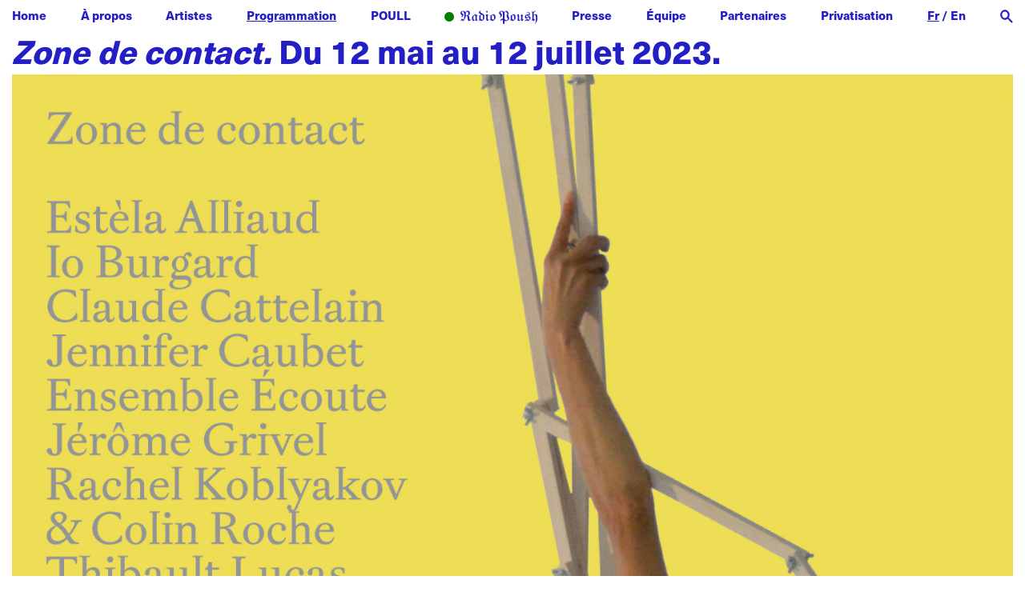

--- FILE ---
content_type: text/html; charset=UTF-8
request_url: https://poush.fr/fr/programmation/coupole-zone-de-contact-du-12-mai-au-12-juillet-2023
body_size: 7075
content:
<!doctype html>
<html lang="fr">
  <head>
    <meta charset="utf-8">
    <meta name="viewport" content="width=device-width,initial-scale=1.0">
    <title>POUSH | Zone de contact. Du 12 mai au 12 juillet 2023.</title>
    <meta name="description" content="Zone de contact. Du 12 mai au 12 juillet 2023."/>
    <!-- FACEBOOK -->
<meta property="og:title" content="POUSH | Zone de contact. Du 12 mai au 12 juillet 2023." />
<meta property="og:url" content="https://poush.fr/fr/programmation/coupole-zone-de-contact-du-12-mai-au-12-juillet-2023" />
<meta property="og:description" content="Zone de contact. Du 12 mai au 12 juillet 2023." />


<meta property="og:image" content="https://poush.fr/media/pages/programmation/coupole-zone-de-contact-du-12-mai-au-12-juillet-2023/e7b6fe573e-1683622162/zonedecontact-instagram-1000x9999.jpg" />
<meta property="og:image:secure_url" content="https://poush.fr/media/pages/programmation/coupole-zone-de-contact-du-12-mai-au-12-juillet-2023/e7b6fe573e-1683622162/zonedecontact-instagram-1000x9999.jpg" />
<meta property="og:image:type" content="image/jpeg" />
<!-- TWITTER -->
<meta name="twitter:domain" content="https://poush.fr/fr">
<meta name="twitter:card" content="summary_large_image">
<meta name="twitter:title" content="POUSH | Zone de contact. Du 12 mai au 12 juillet 2023.">
<meta name="twitter:description" content="Zone de contact. Du 12 mai au 12 juillet 2023.">
<meta name="twitter:image" content="https://poush.fr/media/pages/programmation/coupole-zone-de-contact-du-12-mai-au-12-juillet-2023/e7b6fe573e-1683622162/zonedecontact-instagram-1000x9999.jpg">
<meta name="twitter:image:alt" content="[Coupole] Zone de contact. Du 12 mai au 12 juillet 2023.">
    <link href="https://poush.fr/assets/build/styles.min.css?v=1758616748" rel="stylesheet">          <link rel="shortcut icon" href="https://poush.fr/media/site/c2c8d765d1-1678468363/favicon-128x128.png" />
      </head>

  <body class="template-event">
<header class="site-header">
  <div class="site-header__inner grid flex flex-wrap">
    <div class="col col-12">
      <div class="flex flex-wrap">
        <div class="site-menu">

  <button class="site-menu__handle site-menu__handle--close" aria-label="close menu">
    <svg>
      <use xlink:href="https://poush.fr/assets/svg/main.svg#menu-close"></use>
    </svg>
  </button>

  <ul class="site-menu__inner">
          <li id="home" class="site-menu__item menu-text ">
        <a href="https://poush.fr/fr">Home</a>
      </li>
          <li id="a-propos" class="site-menu__item menu-text ">
        <a href="https://poush.fr/fr/a-propos">À propos</a>
      </li>
          <li id="artistes" class="site-menu__item menu-text ">
        <a href="https://poush.fr/fr/artistes">Artistes</a>
      </li>
          <li id="programmation" class="site-menu__item menu-text active">
        <a href="https://poush.fr/fr/programmation">Programmation</a>
      </li>
          <li id="poull" class="site-menu__item menu-text ">
        <a href="https://poush.fr/fr/poull">POULL</a>
      </li>
          <li id="radio-poush" class="site-menu__item menu-text ">
        <a href="https://poush.fr/fr/radio-poush">Radio POUSH</a>
      </li>
          <li id="presse" class="site-menu__item menu-text ">
        <a href="https://poush.fr/fr/presse">Presse</a>
      </li>
          <li id="equipe" class="site-menu__item menu-text ">
        <a href="https://poush.fr/fr/equipe">Équipe</a>
      </li>
          <li id="partenaires" class="site-menu__item menu-text ">
        <a href="https://poush.fr/fr/partenaires">Partenaires</a>
      </li>
          <li id="privatisation" class="site-menu__item menu-text ">
        <a href="https://poush.fr/fr/privatisation">Privatisation</a>
      </li>
    
    <li class="site-menu__item site-menu__item--lang  menu-text">
              <a
          class="fr active"
          href="https://poush.fr/fr/programmation/coupole-zone-de-contact-du-12-mai-au-12-juillet-2023"
        ><span class="capitalize">fr</span></a>

        <span> / </span>              <a
          class="en "
          href="https://poush.fr/en/program/coupole-zone-de-contact-from-may-12-to-july-15-2023"
        ><span class="capitalize">en</span></a>

                  </li>

    <li class="site-menu__item">
      <button class="open-search open-search--menu modal__open" data-modal="search" aria-label="open search">
        <svg>
          <use xlink:href="https://poush.fr/assets/svg/main.svg#search"></use>
        </svg>
      </button>
    </li>
  </ul>
</div>

        <button class="open-search open-search--header modal__open" data-modal="search" aria-label="open search">
          <svg>
            <use xlink:href="https://poush.fr/assets/svg/main.svg#search"></use>
          </svg>
        </button>

        <button class="site-menu__handle site-menu__handle--open" aria-label="open menu">
          <svg>
            <use xlink:href="https://poush.fr/assets/svg/main.svg#burger"></use>
          </svg>
        </button>
      </div>
    </div>
  </div>
</header>

<main class="site-main">
<section class="row sm-row">
  <h2 class="main-title "><p><em>Zone de contact.</em> Du 12 mai au 12 juillet 2023.</p></h2>
</section>
  <section class="layout flex flex-wrap">
                  <div class="grid flex flex-wrap">
          <div class="col col-12">
            <div class="blocks">
                            <div class="block block-type-image">
                
  <div
    class="img-container img-container--regular lazy-img sm-row"
    data-src="https://poush.fr/media/pages/programmation/coupole-zone-de-contact-du-12-mai-au-12-juillet-2023/e7b6fe573e-1683622162/zonedecontact-instagram-1500x.jpg"
  >

  <img src="" alt="" width="2000" height="2000"/>
  <svg width="2000" height="2000"></svg>

  
  </div>

  <section class="sm-row">
          <div>
                    </div>
      </section>
              </div>
                          </div>
          </div>
        </div>
            </section>
  <section class="layout flex flex-wrap">
                  <div class="grid flex flex-wrap">
          <div class="col col-12">
            <div class="blocks">
                            <div class="block block-type-text">
                <div class="bigger-text sm-row">
  <p><a href="https://poush.fr/media/pages/programmation/coupole-zone-de-contact-du-12-mai-au-12-juillet-2023/48c3cb1f4c-1688474506/2-programmation-zone-de-contact.pdf" target="_blank" rel="noopener noreferrer"><u>TÉLÉCHARGER LE PROGRAMME.</u></a></p><p><a href="https://poush.fr/media/pages/programmation/coupole-zone-de-contact-du-12-mai-au-12-juillet-2023/3f162e8b38-1685435477/livret-d-exposition-zone-de-contact-copie.pdf" target="_blank" rel="noopener noreferrer"><u>TÉLÉCHARGER LE LIVRET D'EXPOSITION</u></a><u>.</u></p><p><br>Exposition du 12 mai au 12 juillet 2023<br>Finissage le mercredi 12 juillet, de 18h à 21h avec un concert d’<a href="https://ensembleecoute.com/" target="_blank" rel="noopener noreferrer">Ensemble Ecoute</a>. <a href="https://calendly.com/journee-pro-poush/visite-des-expositions?month=2023-05&amp;date=2023-05-17" target="_blank" rel="noopener noreferrer"><u>(Inscription obligatoire)</u></a><br></p><p>"Face à ses oeuvres, que fait l’artiste de son corps ? Et que fait l'oeuvre du corps de l’artiste ? Comment se modèlent-ils l’un l’autre ?</p><p>Se servant de son corps, comme matière ou comme sujet, l'artiste se heurte à ses limites : endurance, amplitude, force physique, force mentale. Ici à POUSH, sous la Coupole, nous nous plongeons dans cet interstice… une zone de contact, qui par le geste, la pensée ou la chorégraphie, relie l'artiste, parfois rudement, à son oeuvre. Il se sert de son corps comme outil pour créer, il se confronte à ce qui lui résiste dans le processus de transformation de la matière. La peinture, la sculpture, la performance, toutes les formes artistiques l’obligent à étirer son corps et son esprit. Mais lorsque son propre corps est le sujet de son oeuvre, il va au-delà de la simple représentation. En exposant son corps, ou la trace de son activité, il expose sa vulnérabilité, sa fragilité mais surtout sa mortalité. Les oeuvres deviennent alors une sorte de cri, un appel à dépasser les limites imposées. Cependant, pour parvenir à cela, les artistes doivent faire preuve d'une endurance et d'une abnégation inégalées. Le processus de création exige souvent des heures, des jours, des semaines de travail acharné, où ils sont en prise, corps et âme, avec leurs limites.</p><p>Leur corps devient un lieu de transgression, une zone de contact entre révérence et provocation, entre mouvement et immobilité. Ce travail nous atteint alors dans notre chair et rime dans cette exposition avec rituels et excès. Peindre à en mourir, danser jusqu’à tracer des sillons dans le sol, résonner avec la terre jusqu’à ce que cette dernière se mette à gronder, construire jusqu’à l’effondrement, crier jusqu’à en perdre la voix… Ainsi sont mises en évidence les limites de notre condition humaine."</p><p>Texte d'Yvannoé Kruger</p><p>Avec Estèla Alliaud, Io Burgard, Claude Cattelain, Jennifer Caubet, Ensemble Écoute, Jérôme Grivel, Rachel Koblyakov &amp; Colin Roche, Thibault Lucas, Mel O’Callaghan, Boryana Petkova, Abraham Poincheval, Stéphanie Saadé, Sven Sachsalber, Manon Wertenbroek<br>Commissaire Yvannoé Kruger</p><p>Avec le soutien de <a href="https://cwb.fr/" target="_blank" rel="noopener noreferrer"><u>Centre Wallonie Bruxelles</u></a>, <a href="https://836m.org/" target="_blank" rel="noopener noreferrer"><u>836M</u></a> et <a href="https://www.groupe-emerige.com/art-et-culture/" target="_blank" rel="noopener noreferrer"><u>Emerige</u></a>.</p></div>
              </div>
                          </div>
          </div>
        </div>
            </section>
  <section class="layout flex flex-wrap">
                  <div class="grid flex flex-wrap">
          <div class="col col-12">
            <div class="blocks">
                            <div class="block block-type-image">
                
  <div
    class="img-container img-container--regular lazy-img sm-row"
    data-src="https://poush.fr/media/pages/programmation/coupole-zone-de-contact-du-12-mai-au-12-juillet-2023/896521c887-1685697962/poush-zone-de-contact-4731-web-1500x.png"
  >

  <img src="" alt="Crédit Romain Darnaud" width="1500" height="1000"/>
  <svg width="1500" height="1000"></svg>

  
  </div>

  <section class="sm-row">
          <div>
            <div class="caption-text caption-text--relative color-blue">Crédit Romain Darnaud</div>
          </div>
      </section>
              </div>
                          </div>
          </div>
        </div>
            </section>
  <section class="layout flex flex-wrap">
                  <div class="layout__col-4">
                    <div class="block block-type-image">
            
  <div
    class="img-container img-container--regular lazy-img sm-row"
    data-src="https://poush.fr/media/pages/programmation/coupole-zone-de-contact-du-12-mai-au-12-juillet-2023/92ef9c7e81-1685697962/poush-zone-de-contact-5166-web-1500x.png"
  >

  <img src="" alt="Crédit Romain Darnaud" width="1500" height="1000"/>
  <svg width="1500" height="1000"></svg>

  
  </div>

  <section class="sm-row">
          <div>
            <div class="caption-text caption-text--relative color-blue">Crédit Romain Darnaud</div>
          </div>
      </section>
          </div>
                  </div>
                        <div class="layout__col-4">
                    <div class="block block-type-image">
            
  <div
    class="img-container img-container--regular lazy-img sm-row"
    data-src="https://poush.fr/media/pages/programmation/coupole-zone-de-contact-du-12-mai-au-12-juillet-2023/aa5269734f-1685697959/poush-zone-de-contact-4743-web-1500x.png"
  >

  <img src="" alt="Crédit Romain Darnaud" width="1500" height="1000"/>
  <svg width="1500" height="1000"></svg>

  
  </div>

  <section class="sm-row">
          <div>
            <div class="caption-text caption-text--relative color-blue">Crédit Romain Darnaud</div>
          </div>
      </section>
          </div>
                  </div>
                        <div class="layout__col-4">
                    <div class="block block-type-image">
            
  <div
    class="img-container img-container--regular lazy-img sm-row"
    data-src="https://poush.fr/media/pages/programmation/coupole-zone-de-contact-du-12-mai-au-12-juillet-2023/fa7542ce63-1685697961/poush-zone-de-contact-4797-web-1500x.png"
  >

  <img src="" alt="Crédit Romain Darnaud" width="1500" height="1000"/>
  <svg width="1500" height="1000"></svg>

  
  </div>

  <section class="sm-row">
          <div>
            <div class="caption-text caption-text--relative color-blue">Crédit Romain Darnaud</div>
          </div>
      </section>
          </div>
                  </div>
            </section>
  <section class="layout flex flex-wrap">
                  <div class="grid flex flex-wrap">
          <div class="col col-12">
            <div class="blocks">
                            <div class="block block-type-image">
                
  <div
    class="img-container img-container--regular lazy-img sm-row"
    data-src="https://poush.fr/media/pages/programmation/coupole-zone-de-contact-du-12-mai-au-12-juillet-2023/c5379d5da2-1685698435/poush-zone-de-contact-4881-web-1500x.png"
  >

  <img src="" alt="Crédit Romain Darnaud" width="1500" height="1001"/>
  <svg width="1500" height="1001"></svg>

  
  </div>

  <section class="sm-row">
          <div>
            <div class="caption-text caption-text--relative color-blue">Crédit Romain Darnaud</div>
          </div>
      </section>
              </div>
                          </div>
          </div>
        </div>
            </section>
  <section class="layout flex flex-wrap">
                  <div class="layout__col-4">
                    <div class="block block-type-image">
            
  <div
    class="img-container img-container--regular lazy-img sm-row"
    data-src="https://poush.fr/media/pages/programmation/coupole-zone-de-contact-du-12-mai-au-12-juillet-2023/3032cef3e0-1685697962/poush-zone-de-contact-4815-web-1500x.png"
  >

  <img src="" alt="Crédit Romain Darnaud" width="1001" height="1500"/>
  <svg width="1001" height="1500"></svg>

  
  </div>

  <section class="sm-row">
          <div>
            <div class="caption-text caption-text--relative color-blue">Crédit Romain Darnaud</div>
          </div>
      </section>
          </div>
                  </div>
                        <div class="layout__col-4">
                    <div class="block block-type-image">
            
  <div
    class="img-container img-container--regular lazy-img sm-row"
    data-src="https://poush.fr/media/pages/programmation/coupole-zone-de-contact-du-12-mai-au-12-juillet-2023/d18a15fb00-1685697962/poush-zone-de-contact-4993-web-1500x.png"
  >

  <img src="" alt="Crédit Romain Darnaud" width="1000" height="1500"/>
  <svg width="1000" height="1500"></svg>

  
  </div>

  <section class="sm-row">
          <div>
            <div class="caption-text caption-text--relative color-blue">Crédit Romain Darnaud</div>
          </div>
      </section>
          </div>
                  </div>
                        <div class="layout__col-4">
                    <div class="block block-type-image">
            
  <div
    class="img-container img-container--regular lazy-img sm-row"
    data-src="https://poush.fr/media/pages/programmation/coupole-zone-de-contact-du-12-mai-au-12-juillet-2023/d2f64f9895-1685697960/poush-zone-de-contact-4851-web-1500x.png"
  >

  <img src="" alt="Crédit Romain Darnaud" width="1001" height="1500"/>
  <svg width="1001" height="1500"></svg>

  
  </div>

  <section class="sm-row">
          <div>
            <div class="caption-text caption-text--relative color-blue">Crédit Romain Darnaud</div>
          </div>
      </section>
          </div>
                  </div>
            </section>
  <section class="layout flex flex-wrap">
                  <div class="grid flex flex-wrap">
          <div class="col col-12">
            <div class="blocks">
                            <div class="block block-type-image">
                
  <div
    class="img-container img-container--regular lazy-img sm-row"
    data-src="https://poush.fr/media/pages/programmation/coupole-zone-de-contact-du-12-mai-au-12-juillet-2023/8f78aa51f5-1685697962/poush-zone-de-contact-5065-web-1500x.png"
  >

  <img src="" alt="Crédit Romain Darnaud" width="1500" height="1000"/>
  <svg width="1500" height="1000"></svg>

  
  </div>

  <section class="sm-row">
          <div>
            <div class="caption-text caption-text--relative color-blue">Crédit Romain Darnaud</div>
          </div>
      </section>
              </div>
                          </div>
          </div>
        </div>
            </section>
  <section class="layout flex flex-wrap">
                  <div class="layout__col-4">
                    <div class="block block-type-image">
            
  <div
    class="img-container img-container--regular lazy-img sm-row"
    data-src="https://poush.fr/media/pages/programmation/coupole-zone-de-contact-du-12-mai-au-12-juillet-2023/7be41a6236-1685697961/poush-zone-de-contact-5209-web-1500x.png"
  >

  <img src="" alt="Crédit Romain Darnaud" width="1500" height="1000"/>
  <svg width="1500" height="1000"></svg>

  
  </div>

  <section class="sm-row">
          <div>
            <div class="caption-text caption-text--relative color-blue">Crédit Romain Darnaud</div>
          </div>
      </section>
          </div>
                  </div>
                        <div class="layout__col-4">
                    <div class="block block-type-image">
            
  <div
    class="img-container img-container--regular lazy-img sm-row"
    data-src="https://poush.fr/media/pages/programmation/coupole-zone-de-contact-du-12-mai-au-12-juillet-2023/81e6840514-1685697961/poush-zone-de-contact-5427-web-1500x.png"
  >

  <img src="" alt="Crédit Romain Darnaud" width="1500" height="1001"/>
  <svg width="1500" height="1001"></svg>

  
  </div>

  <section class="sm-row">
          <div>
            <div class="caption-text caption-text--relative color-blue">Crédit Romain Darnaud</div>
          </div>
      </section>
          </div>
                  </div>
                        <div class="layout__col-4">
                    <div class="block block-type-image">
            
  <div
    class="img-container img-container--regular lazy-img sm-row"
    data-src="https://poush.fr/media/pages/programmation/coupole-zone-de-contact-du-12-mai-au-12-juillet-2023/55eafd8e28-1685697962/poush-zone-de-contact-5316-web-1500x.png"
  >

  <img src="" alt="Crédit Romain Darnaud" width="1500" height="1000"/>
  <svg width="1500" height="1000"></svg>

  
  </div>

  <section class="sm-row">
          <div>
            <div class="caption-text caption-text--relative color-blue">Crédit Romain Darnaud</div>
          </div>
      </section>
          </div>
                  </div>
            </section>
  <section class="layout flex flex-wrap">
                  <div class="layout__col-6">
                    <div class="block block-type-image">
            
  <div
    class="img-container img-container--regular lazy-img sm-row"
    data-src="https://poush.fr/media/pages/programmation/coupole-zone-de-contact-du-12-mai-au-12-juillet-2023/80d8d7d9fd-1685698316/poush-zone-de-contact-5058-web-1500x.png"
  >

  <img src="" alt="Crédit Romain Darnaud" width="1000" height="1500"/>
  <svg width="1000" height="1500"></svg>

  
  </div>

  <section class="sm-row">
          <div>
            <div class="caption-text caption-text--relative color-blue">Crédit Romain Darnaud</div>
          </div>
      </section>
          </div>
                  </div>
                        <div class="layout__col-6">
                    <div class="block block-type-image">
            
  <div
    class="img-container img-container--regular lazy-img sm-row"
    data-src="https://poush.fr/media/pages/programmation/coupole-zone-de-contact-du-12-mai-au-12-juillet-2023/1eedf2a694-1685697965/poush-zone-de-contact-5391-web-1500x.png"
  >

  <img src="" alt="Crédit Romain Darnaud" width="1334" height="2000"/>
  <svg width="1334" height="2000"></svg>

  
  </div>

  <section class="sm-row">
          <div>
            <div class="caption-text caption-text--relative color-blue">Crédit Romain Darnaud</div>
          </div>
      </section>
          </div>
                  </div>
            </section>
  <section class="layout flex flex-wrap">
                  <div class="layout__col-4">
                    <div class="block block-type-image">
            
  <div
    class="img-container img-container--regular lazy-img sm-row"
    data-src="https://poush.fr/media/pages/programmation/coupole-zone-de-contact-du-12-mai-au-12-juillet-2023/2b0792b083-1685697962/poush-zone-de-contact-5662-web-1500x.png"
  >

  <img src="" alt="Crédit Romain Darnaud" width="1500" height="1001"/>
  <svg width="1500" height="1001"></svg>

  
  </div>

  <section class="sm-row">
          <div>
            <div class="caption-text caption-text--relative color-blue">Crédit Romain Darnaud</div>
          </div>
      </section>
          </div>
                  </div>
                        <div class="layout__col-4">
                    <div class="block block-type-image">
            
  <div
    class="img-container img-container--regular lazy-img sm-row"
    data-src="https://poush.fr/media/pages/programmation/coupole-zone-de-contact-du-12-mai-au-12-juillet-2023/d0f5c7b91b-1685697960/poush-zone-de-contact-5605-web-1500x.png"
  >

  <img src="" alt="Crédit Romain Darnaud" width="1500" height="1000"/>
  <svg width="1500" height="1000"></svg>

  
  </div>

  <section class="sm-row">
          <div>
            <div class="caption-text caption-text--relative color-blue">Crédit Romain Darnaud</div>
          </div>
      </section>
          </div>
                  </div>
                        <div class="layout__col-4">
                    <div class="block block-type-image">
            
  <div
    class="img-container img-container--regular lazy-img sm-row"
    data-src="https://poush.fr/media/pages/programmation/coupole-zone-de-contact-du-12-mai-au-12-juillet-2023/1128f5c635-1685698284/poush-zone-de-contact-5307-web-1500x.png"
  >

  <img src="" alt="Crédit Romain Darnaud" width="1500" height="1000"/>
  <svg width="1500" height="1000"></svg>

  
  </div>

  <section class="sm-row">
          <div>
            <div class="caption-text caption-text--relative color-blue">Crédit Romain Darnaud</div>
          </div>
      </section>
          </div>
                  </div>
            </section>
	<footer class="site-footer grid flex flex-wrap current-text">
		<div class="col col-12">
			<div class="site-footer__inner flex flex-wrap">
				<div class="site-footer__infos">
					<div class="logo">
						<svg>
				      <use xlink:href="https://poush.fr/assets/svg/main.svg#logo-poush"></use>
				    </svg>
					</div>

					<a href="https://www.google.com/maps?q=153+Avenue+Jean+Jaur%C3%A8s,+93300+Aubervilliers,+France&rlz=1C5CHFA_enFR798FR798&um=1&ie=UTF-8&sa=X&ved=2ahUKEwjLgIun9Ir9AhWpa6QEHTP5AIoQ_AUoAXoECAMQAw" target="_blank"><p>153 Avenue Jean Jaurès,<br />
93300 Aubervilliers, France</p></a>
					<p>
						<a href="tel:+33 1 88 50 19 59" target="_blank">+33 1 88 50 19 59</a>
					</p>

					<p>
						<a href="mailto:contact@poush.fr" target="_blank">contact@poush.fr</a>
					</p>

					<p>
													<a href="https://www.instagram.com/poush/" target="_blank">Instagram</a><br>
													<a href="https://fr.linkedin.com/company/poushadlca" target="_blank">LinkedIn</a><br>
											</p>

					<p>
						<a class="site-footer__ml--lg caption-text" href="https://poush.fr/fr/mentions-legales">Mentions légales</a>
					</p>
				</div>

				<!--Zoho Campaigns Web-Optin Form's Header Code Starts Here-->
<script type="text/javascript" src="https://cqsy-zcmp.maillist-manage.eu/js/optin.min.js" onload="setupSF('sf3z39845d11bc21a5b4e1110fd7eb4be58e3fd25354e2b40f9e0c87735905b27d9f','ZCFORMVIEW',false,'acc',false,'2')"></script>
<script type="text/javascript">
	function runOnFormSubmit_sf3z39845d11bc21a5b4e1110fd7eb4be58e3fd25354e2b40f9e0c87735905b27d9f(th){
		/*Before submit, if you want to trigger your event, "include your code here"*/
	};
</script>


<!--Zoho Campaigns Web-Optin Form's Header Code Ends Here--><!--Zoho Campaigns Web-Optin Form Starts Here-->

<div class="site-footer__form" id="sf3z39845d11bc21a5b4e1110fd7eb4be58e3fd25354e2b40f9e0c87735905b27d9f" data-type="signupform">
	<h2 class="current-text sm-row">S’inscrire à la newsletter</h2>
	<div id="customForm">
		<input type="hidden" id="recapTheme" value="2">
		<input type="hidden" id="isRecapIntegDone" value="false">

		<input type="hidden" id="signupFormMode" value="copyCode">
		<input type="hidden" id="signupFormType" value="LargeForm_Vertical">
		<input type="hidden" id="recapModeTheme" value=""><input type="hidden" id="signupFormMode" value="copyCode">
		<div name="SIGNUP_PAGE" class="large_form_1_css" id="SIGNUP_PAGE">

			<div id="signupMainDiv" name="SIGNUPFORM" changeid="SIGNUPFORM" changename="SIGNUPFORM">
				<div>
					<div style="position:relative;">
						<div id="Zc_SignupSuccess" style="display:none;position:absolute;margin-left:4%;width:90%;background-color: white; padding: 3px; border: 3px solid rgb(194, 225, 154);">
							<table width="100%" cellpadding="0" cellspacing="0" border="0">
								<tbody>
									<tr>
										<td width="10%">
											<img class="successicon" src="https://cqsy-zcmp.maillist-manage.eu/images/challangeiconenable.jpg" align="absmiddle">
										</td>
										<td>
											<span id="signupSuccessMsg" >&nbsp;&nbsp;Thank you for Signing Up</span>
										</td>
									</tr>
								</tbody>
							</table>
						</div>
					</div>
					<form method="POST" id="zcampaignOptinForm" action="https://cqsy-zcmp.maillist-manage.eu/weboptin.zc" target="_zcSignup">
						<div id="SIGNUP_BODY_ALL" name="SIGNUP_BODY_ALL">
							<div class="current-text color-blue" id="SIGNUP_BODY" name="SIGNUP_BODY">
								<div>
									<div changeid="SIGNUP_MSG" id="SIGNUP_DESCRIPTION" changetype="SIGNUP_DESCRIPTION"></div>
									<div class="caption-text" style="display:none;background-color:#FFEBE8; color:#d20000; margin:10px 0px;border:solid 1px #ffd9d3; padding: 0.5rem" id="errorMsgDiv">&nbsp;&nbsp;Veuillez corriger le(s) champ(s) indiqué(s) ci-dessous.</div>

									<div>
										<div name="fieldsdivSf" class="zcsffieldsdiv">

											<div class="flex flex-wrap justify-between sm-row">
												<div class="input-container zcinputbox"><!-- check to mark emailid field as type email, and other mandatory fields as type required -->
													<input placeholder="Nom *" name="LASTNAME" changeitem="SIGNUP_FORM_FIELD" type="text">
													<span style="display:none" id="dt_LASTNAME">1,true,1,Nom,2</span>
												</div>

												<div class="input-container zcinputbox"><!-- check to mark emailid field as type email, and other mandatory fields as type required -->
													<input placeholder="Prénom *" name="FIRSTNAME" changeitem="SIGNUP_FORM_FIELD" type="text">
													<span style="display:none" id="dt_FIRSTNAME">1,true,1,Prénom,2</span>
												</div>
											</div>

											<div class="flex flex-wrap justify-between sm-row">
												<div class="input-container zcinputbox"><!-- check to mark emailid field as type email, and other mandatory fields as type required -->
													<input placeholder="Structure *" name="COMPANYNAME" changeitem="SIGNUP_FORM_FIELD" type="text">
													<span style="display:none" id="dt_COMPANYNAME">1,true,1,Nom de l’entreprise,2</span>
												</div>

												<div class="input-container zcinputbox"><!-- check to mark emailid field as type email, and other mandatory fields as type required -->
													<input placeholder="Poste occupé *" name="JOB_TITLE" changeitem="SIGNUP_FORM_FIELD" type="text">
													<span style="display:none" id="dt_JOB_TITLE">1,true,1,Fonction,2</span>
												</div>
											</div>

											<div class="zcinputbox sm-row"><!-- check to mark emailid field as type email, and other mandatory fields as type required -->
												<input placeholder="Email *" name="CONTACT_EMAIL" changeitem="SIGNUP_FORM_FIELD" type="email">
												<span style="display:none" id="dt_CONTACT_EMAIL">1,true,6,E-mail du contact,2</span>
											</div>
										</div>
										<!-- <div style="padding: 10px 0px 10px 15px;display:none " id="captchaOld" class="recaptcha" name="captchaContainer">
											<div style="">
												<div style="width: 59%; float: left; min-width: 170px; max-width: 70%;" id="captchaParent">
													<img src="//campaigns.zoho.eu/images/refresh_icon.png" style="cursor: pointer;float:right;margin-right:4px" onclick="loadCaptcha('https://campaigns.zoho.eu/campaigns/CaptchaVerify.zc?mode=generate',this,'#sf3z39845d11bc21a5b4e1110fd7eb4be58e3fd25354e2b40f9e0c87735905b27d9f');" id="relCaptcha">
													<div id="captchaDiv" captcha="true" name="" style="padding: 20px;background:#fff;border: 1px solid rgb(222, 222, 222);box-sizing: border-box;width:98.8%"></div>
													<input placeholder="Captcha" id="captchaText" name="captchaText" changeitem="SIGNUP_FORM_FIELD" style="margin-top: 5px; width: 98.7%; color: rgb(68, 68, 68); background-color: rgb(255, 255, 255); border: 1px solid rgb(222, 222, 222); padding: 2px; font-family: Arial; box-sizing: border-box; font-size: 12px; height: 28px;" maxlength="100" type="text">
													<span name="SIGNUP_REQUIRED" id="capRequired" style="color: rgb(180, 0, 0); margin-top: -16px; margin-right: -2px; float: right; font-family: Arial, Helvetica, sans-serif; font-size: 11px;">*</span>
												</div>
											</div>
											<div style="clear: both"></div>
										</div> -->
										<input type="hidden" id="secretid" value="6LdNeDUUAAAAAG5l7cJfv1AA5OKLslkrOa_xXxLs"><!-- Captcha for Signup End--><!-- Other Lists Subscription Start--><!-- Other Lists Subscription End-->
										<div class="md-row">
											<input type="button" action="Save" id="zcWebOptin" name="SIGNUP_SUBMIT_BUTTON" changetype="SIGNUP_SUBMIT_BUTTON_TEXT" value="S'inscrire">
										</div>

										<div class="caption-text" id="REQUIRED_FIELD_TEXT" changetype="REQUIRED_FIELD_TEXT" name="SIGNUP_REQUIRED">*Champs obligatoires</div>

									</div>
								</div>
							</div><!-- Do not edit the below Zoho Campaigns hidden tags -->
							<input type="hidden" id="fieldBorder" value="" onload="">
							<input type="hidden" name="zc_trackCode" id="zc_trackCode" value="ZCFORMVIEW" onload="">
							<input type="hidden" name="viewFrom" id="viewFrom" value="URL_ACTION">
							<input type="hidden" id="submitType" name="submitType" value="optinCustomView">
							<input type="hidden" id="lD" name="lD" value="1e520f388555006">
							<input type="hidden" name="emailReportId" id="emailReportId" value="">
							<input type="hidden" name="zx" id="cmpZuid" value="14ac7bb0ff">
							<input type="hidden" name="zcvers" value="2.0">
							<input type="hidden" name="oldListIds" id="allCheckedListIds" value="">
							<input type="hidden" id="mode" name="mode" value="OptinCreateView">
							<input type="hidden" id="zcld" name="zcld" value="1e520f388555006">
							<input type="hidden" id="zctd" name="zctd" value="1e520f388554f5f">
							<input type="hidden" id="document_domain" value="">
							<input type="hidden" id="zc_Url" value="cqsy-zcmp.maillist-manage.eu">
							<input type="hidden" id="new_optin_response_in" value="0">
							<input type="hidden" id="duplicate_optin_response_in" value="0">
							<input type="hidden" id="zc_formIx" name="zc_formIx" value="3z39845d11bc21a5b4e1110fd7eb4be58e3fd25354e2b40f9e0c87735905b27d9f"><!-- End of the campaigns hidden tags --></div>
					</form>
				</div>
			</div>
		</div>
		<input type="hidden" id="isCaptchaNeeded" value="false">
		<input type="hidden" id="superAdminCap" value="0">
		<img src="https://cqsy-zcmp.maillist-manage.eu/images/spacer.gif" id="refImage" onload="referenceSetter(this)" style="display:none;">
	</div>
</div>
<div id="zcOptinOverLay" oncontextmenu="return false" style="display:none;text-align: center; background-color: rgb(0, 0, 0); opacity: 0.5; z-index: 100; position: fixed; width: 100%; top: 0px; left: 0px; height: 988px;"></div>
<div id="zcOptinSuccessPopup" style="display:none;z-index: 9999;width: 800px; height: 40%;top: 84px;position: fixed; left: 26%;background-color: #FFFFFF;border-color: #E6E6E6; border-style: solid; border-width: 1px;  box-shadow: 0 1px 10px #424242;padding: 35px;">
	<span style="position: absolute;top: -16px;right:-14px;z-index:99999;cursor: pointer;" id="closeSuccess">
		<img src="https://cqsy-zcmp.maillist-manage.eu/images/videoclose.png">
	</span>
	<div id="zcOptinSuccessPanel"></div>
</div>

<!--Zoho Campaigns Web-Optin Form Ends Here-->

				<div class="site-footer__credits caption-text">
					Webdesign
					<br>
					<a href="https://bureaufritiau.com/" target="_blank">Bureau Fritiau</a>
					<br>
					Web development
					<br>
					<a href="http://donalddavid.fr/" target="_blank">Donald David</a>
				</div>

				<a class="site-footer__ml--xxs caption-text" href="https://poush.fr/fr/mentions-legales">Mentions légales</a>
			</div>
		</div>
	</footer>
</main>

<section class="modal" data-modal-id="search">
  <button class="modal__close" aria-label="close search" data-modal="search">
    <svg>
      <use xlink:href="https://poush.fr/assets/svg/main.svg#close"></use>
    </svg>
  </button>

  <div class="modal__inner grid flex flex-wrap">
    <div class="col col-12">
      <form class="search-form" action="https://poush.fr/fr/search" method="GET">
  <input class="search-form__search" type="text" name="q" placeholder="Rechercher" value="">
  <!-- <input type="submit" value="go"> -->
</form>
    </div>
  </div>
</section>

<script src="https://poush.fr/assets/build/bundle.min.js?v=1758616748"></script>
<!-- Google tag (gtag.js) -->
<script async src="https://www.googletagmanager.com/gtag/js?id=G-TMTJGLZFJ1"></script>
<script>
  window.dataLayer = window.dataLayer || [];
  function gtag(){dataLayer.push(arguments);}
  gtag('js', new Date());

  gtag('config', 'G-TMTJGLZFJ1');
</script>
</body>
</html>


--- FILE ---
content_type: text/html;charset=UTF-8
request_url: https://cqsy-zcmp.maillist-manage.eu/campaigns/CaptchaVerify.zc?mode=generate
body_size: 540
content:
<img src='https://accounts.zoho.eu/static/showcaptcha?digest=1_C_c6b41d2c0089582afad65d52944fa764e17d11686871a6b91354f70f541a48211dcaf059cf01d2e626331c871ee77abd048972f00f5e214963ca7ff58491e07f' style="width:100%;max-width:200px;box-sizing:border-box"/>


--- FILE ---
content_type: text/css
request_url: https://poush.fr/assets/build/styles.min.css?v=1758616748
body_size: 8722
content:
@charset "UTF-8";a,abbr,acronym,address,applet,big,blockquote,body,caption,cite,code,dd,del,dfn,div,dl,dt,em,fieldset,font,form,h1,h2,h3,h4,h5,h6,html,iframe,img,ins,kbd,label,legend,li,object,ol,p,pre,q,s,samp,small,span,strike,strong,sub,table,tbody,td,tfoot,th,thead,tr,tt,ul,var{margin:0;padding:0;border:0;outline:0;font-weight:inherit;font-style:inherit;font-size:100%;font-family:inherit;vertical-align:baseline}[hidden]{display:none!important}ul{margin:0;padding:0;list-style:none;line-height:0}h1,h2,h3,h4{margin:0;font-weight:400}p{margin:0}button{padding:0;overflow:visible;color:inherit;font:inherit;background:0 0;border:0;text-align:left;cursor:pointer}a{color:currentColor;text-decoration:none}img{max-width:initial}input{background:0 0;border:none;-webkit-border-radius:0;-moz-border-radius:0;border-radius:0;margin:0;padding:0;color:inherit;-webkit-appearance:none}input:focus{outline:0}select{border:none;-webkit-appearance:none;-moz-appearance:none;appearance:none}select::-ms-expand{display:none}.no-list-styles{margin:0;padding:0;list-style:none}:focus{outline:0}@-webkit-keyframes rotator{0%{-webkit-transform:rotate(0);transform:rotate(0)}100%{-webkit-transform:rotate(270deg);transform:rotate(270deg)}}@-moz-keyframes rotator{0%{-moz-transform:rotate(0);transform:rotate(0)}100%{-moz-transform:rotate(270deg);transform:rotate(270deg)}}@-o-keyframes rotator{0%{-o-transform:rotate(0);transform:rotate(0)}100%{-o-transform:rotate(270deg);transform:rotate(270deg)}}@keyframes rotator{0%{-webkit-transform:rotate(0);-moz-transform:rotate(0);-o-transform:rotate(0);transform:rotate(0)}100%{-webkit-transform:rotate(270deg);-moz-transform:rotate(270deg);-o-transform:rotate(270deg);transform:rotate(270deg)}}@-webkit-keyframes dash{0%{stroke-dashoffset:280}50%{stroke-dashoffset:75;-webkit-transform:rotate(135deg);transform:rotate(135deg)}100%{stroke-dashoffset:280;-webkit-transform:rotate(450deg);transform:rotate(450deg)}}@-moz-keyframes dash{0%{stroke-dashoffset:280}50%{stroke-dashoffset:75;-moz-transform:rotate(135deg);transform:rotate(135deg)}100%{stroke-dashoffset:280;-moz-transform:rotate(450deg);transform:rotate(450deg)}}@-o-keyframes dash{0%{stroke-dashoffset:280}50%{stroke-dashoffset:75;-o-transform:rotate(135deg);transform:rotate(135deg)}100%{stroke-dashoffset:280;-o-transform:rotate(450deg);transform:rotate(450deg)}}@keyframes dash{0%{stroke-dashoffset:280}50%{stroke-dashoffset:75;-webkit-transform:rotate(135deg);-moz-transform:rotate(135deg);-o-transform:rotate(135deg);transform:rotate(135deg)}100%{stroke-dashoffset:280;-webkit-transform:rotate(450deg);-moz-transform:rotate(450deg);-o-transform:rotate(450deg);transform:rotate(450deg)}}.color-white{color:#fff}.color-black{color:#000}.color-blue{color:#231fc4}.background-white{background:#fff}.background-black{background:#000}.background-blue{background:#231fc4}@font-face{font-family:neue-haas-unica;src:url(https://use.typekit.net/af/92a736/00000000000000007735bb14/30/l?primer=7cdcb44be4a7db8877ffa5c0007b8dd865b3bbc383831fe2ea177f62257a9191&fvd=n7&v=3) format("woff2"),url(https://use.typekit.net/af/92a736/00000000000000007735bb14/30/d?primer=7cdcb44be4a7db8877ffa5c0007b8dd865b3bbc383831fe2ea177f62257a9191&fvd=n7&v=3) format("woff"),url(https://use.typekit.net/af/92a736/00000000000000007735bb14/30/a?primer=7cdcb44be4a7db8877ffa5c0007b8dd865b3bbc383831fe2ea177f62257a9191&fvd=n7&v=3) format("opentype");font-display:swap;font-style:normal;font-weight:700;font-stretch:normal}html{font-size:15px;font-family:sans-serif}.uppercase{text-transform:uppercase}.lowercase{text-transform:lowercase}.capitalize{text-transform:capitalize}.aligncenter{text-align:center}.alignleft{text-align:left}.alignright{text-align:right}.justify-text{text-align:justify}em,i{font-style:italic}body{font-family:neue-haas-unica;font-weight:900;color:#231fc4;-webkit-font-smoothing:antialiased}.main-title{font-family:neue-haas-unica;font-weight:900;font-size:1.6667rem;line-height:1.2}@media (min-width:1024px){.main-title{font-size:2.7rem;line-height:1.1}}.main-title a,.main-title u,.main-title--hover:hover,.main-title.active,.main-title.underline{text-decoration:underline;text-underline-offset:2px;text-decoration-thickness:1.5px}@media (min-width:1024px){.main-title a,.main-title u,.main-title--hover:hover,.main-title.active,.main-title.underline{text-underline-offset:4px;text-decoration-thickness:2px}}.main-title--hover-italic:hover{font-style:italic}.item-repeater__title{height:auto;font-size:1.6667rem;line-height:1.2}@media (min-width:768px){.item-repeater__title{min-height:3.5rem}}@media (min-width:1024px){.item-repeater__title{min-height:6rem;font-size:2rem}}.menu-text{font-size:2.6667rem;line-height:1.2}@media (min-width:1024px){.menu-text{font-size:1rem;line-height:1.5}}@media (min-width:1024px){.menu-text .active,.menu-text.active a{text-decoration:underline;text-underline-offset:2px;text-decoration-thickness:1px}}.menu-text.site-menu__item--lang a.active{text-decoration:underline;text-underline-offset:4px;text-decoration-thickness:2px}.current-text{font-family:neue-haas-unica;font-weight:900;font-size:.85rem;line-height:1.5;font-weight:500;letter-spacing:-.001rem}@media (min-width:1024px){.current-text{font-size:1rem;line-height:1.3}}.current-text u,.current-text--underline-links a,.current-text.underline{text-decoration:underline;text-underline-offset:1px;text-decoration-thickness:1px}.current-text p{margin-bottom:.7rem}.bigger-text{font-size:.85rem;line-height:1.3;letter-spacing:-.006667rem}@media (min-width:1024px){.bigger-text{font-size:1.333rem;letter-spacing:-.001rem}}.bigger-text p{margin-bottom:.7rem}.bigger-text--hover a{-webkit-transition:.3s linear padding-left;-o-transition:.3s linear padding-left;-moz-transition:.3s linear padding-left;transition:.3s linear padding-left}.bigger-text--hover a:hover{padding-left:3rem;font-style:italic;text-decoration:underline;text-underline-offset:1px;text-decoration-thickness:1px}.bigger-text .underline,.bigger-text.underline{text-decoration:underline;text-underline-offset:1px;text-decoration-thickness:1px}.caption-text{font-size:.5rem;line-height:1.3}@media (min-width:1024px){.caption-text{font-size:.6667rem}}.caption-text--white{color:#fff}.caption-text--blue{color:#231fc4}:root{--vh:1vh;--modalHeight:1vh}*,:after,:before{box-sizing:border-box;-webkit-box-sizing:border-box;-moz-box-sizing:border-box}html{height:100%;-webkit-text-size-adjust:100%}html body{-webkit-transition:.3s ease-in-out opacity;-o-transition:.3s ease-in-out opacity;-moz-transition:.3s ease-in-out opacity;transition:.3s ease-in-out opacity}html.is-locked body{overflow:hidden}html.fixed{position:absolute;width:100%;height:100%;overflow:hidden}html.fixed body{width:100%;max-height:100%;height:100%;overflow-y:scroll;-webkit-overflow-scrolling:touch}body.fixed{overflow:hidden}.site-header,.site-main{-webkit-transition:.3s linear filter;-o-transition:.3s linear filter;-moz-transition:.3s linear filter;transition:.3s linear filter}.site-header.blurred,.site-main.blurred{-webkit-backface-visibility:hidden;-moz-backface-visibility:hidden;backface-visibility:hidden;-webkit-transform:translate3d(0,0,0);-moz-transform:translate3d(0,0,0);transform:translate3d(0,0,0);-webkit-filter:blur(.333rem);filter:blur(.333rem)}.site-main{padding-top:.2rem}@media (min-width:1024px){.site-main{padding-top:0}}.container{width:100%}a{color:currentColor;text-decoration:none}.block{display:block}.inline-block{display:inline-block}.invisible{display:none!important}.flex{display:-webkit-box;display:-webkit-flex;display:-moz-box;display:-ms-flexbox;display:flex}.flex-wrap{-webkit-flex-wrap:wrap;-ms-flex-wrap:wrap;flex-wrap:wrap}.flex-column{-webkit-box-orient:vertical;-webkit-box-direction:normal;-webkit-flex-direction:column;-moz-box-orient:vertical;-moz-box-direction:normal;-ms-flex-direction:column;flex-direction:column}.align-start{-webkit-box-align:start;-webkit-align-items:flex-start;-moz-box-align:start;-ms-flex-align:start;align-items:flex-start}.align-center{-webkit-box-align:center;-webkit-align-items:center;-moz-box-align:center;-ms-flex-align:center;align-items:center}.align-end{-webkit-box-align:end;-webkit-align-items:flex-end;-moz-box-align:end;-ms-flex-align:end;align-items:flex-end}.justify-center{-webkit-box-pack:center;-webkit-justify-content:center;-moz-box-pack:center;-ms-flex-pack:center;justify-content:center}.justify-end{-webkit-box-pack:end;-webkit-justify-content:flex-end;-moz-box-pack:end;-ms-flex-pack:end;justify-content:flex-end}.justify-between{-webkit-box-pack:justify;-webkit-justify-content:space-between;-moz-box-pack:justify;-ms-flex-pack:justify;justify-content:space-between}.img-container{position:relative;display:block;width:100%;line-height:0}.img-container img{width:100%;height:auto}.click-cancel{pointer-events:none}.hidden{display:none}.hidden.open{display:block}.fullheight{min-height:100vh;min-height:-webkit-calc(var(--vh,1vh) * 100);min-height:-moz-calc(var(--vh,1vh) * 100);min-height:calc(var(--vh,1vh) * 100);height:100%}.iframe-container{position:relative;overflow:hidden;width:100%;padding-top:56.25%}.iframe-container iframe{position:absolute;top:0;left:0;bottom:0;right:0;width:100%;height:100%}.site-menu__handle--open svg{width:1.1rem;height:1.1rem;fill:#231fc4}.site-menu__handle--close svg{width:1.1rem;height:1.1rem;fill:#fff}.open-search svg{width:1.1rem;height:1.1rem;stroke:#231fc4}.logo svg{width:2.13rem;height:.8rem}.modal__close svg{width:1.5rem;height:1.5rem}.arrow svg{width:1.5rem;height:2.76rem}.arrow--left svg{-webkit-transform:rotate(180deg);-moz-transform:rotate(180deg);-ms-transform:rotate(180deg);-o-transform:rotate(180deg);transform:rotate(180deg)}.vp__play-btn svg{width:2rem;height:2rem}.vp__play-btn svg{width:5rem;height:5rem}.vp__fs svg,.vp__sound svg{width:100%;height:100%}.vp--black svg{-webkit-filter:invert(1);filter:invert(1)}.lazy-img{position:relative;line-height:0;background:#f1f1f1}.lazy-img svg{width:100%;height:100%}.lazy-img img{position:absolute;top:0;left:0;width:100%;height:auto;opacity:0;-webkit-transition:.3s ease-in-out opacity;-o-transition:.3s ease-in-out opacity;-moz-transition:.3s ease-in-out opacity;transition:.3s ease-in-out opacity}.lazy-img.loaded img{position:relative;top:auto;left:auto;opacity:1}.lazy-bg{background:#f1f1f1;-webkit-transition:.3s ease-in-out opacity;-o-transition:.3s ease-in-out opacity;-moz-transition:.3s ease-in-out opacity;transition:.3s ease-in-out opacity}.slider-container{position:relative;width:100%}.slider-container--bg{max-height:100%;height:100%}.slick-slider{position:relative;display:block;max-width:100%;width:100%;height:100%;max-height:100%;-webkit-box-sizing:border-box;-moz-box-sizing:border-box;box-sizing:border-box;-webkit-touch-callout:none;-webkit-user-select:none;-moz-user-select:none;-ms-user-select:none;user-select:none;-ms-touch-action:pan-y;touch-action:pan-y;-webkit-tap-highlight-color:transparent}.slick-list{position:relative;overflow:hidden;display:block;margin:0;padding:0;height:100%;max-height:100%}.slick-list:focus{outline:0}.slick-list.dragging{cursor:pointer;cursor:hand}.slick-slider .slick-list,.slick-slider .slick-track{-webkit-transform:translate3d(0,0,0);-moz-transform:translate3d(0,0,0);-ms-transform:translate3d(0,0,0);-o-transform:translate3d(0,0,0);transform:translate3d(0,0,0)}.slick-track{position:relative;left:0;top:0;display:block;height:100%;max-height:100%;margin-left:auto;margin-right:auto}.slick-track:after,.slick-track:before{content:"";display:table}.slick-track:after{clear:both}.slick-loading .slick-track{visibility:hidden}.slide{opacity:0;-webkit-transition:.3s ease-in-out opacity;-o-transition:.3s ease-in-out opacity;-moz-transition:.3s ease-in-out opacity;transition:.3s ease-in-out opacity}.slick-initialized .slide{opacity:1}.slick-slide{position:relative;float:left;width:100%;max-width:100%;min-height:1px;display:none}[dir=rtl] .slick-slide{float:right}.slick-slide.slick-loading img{display:none}.slick-slide.dragging img{pointer-events:none}.slick-initialized .slick-slide{display:-webkit-box;display:-webkit-flex;display:-moz-box;display:-ms-flexbox;display:flex}.slick-loading .slick-slide{visibility:hidden}.slick-vertical .slick-slide{display:block;height:auto;border:1px solid transparent}.slick-arrow.slick-hidden{display:none}.slider-nav{position:absolute;top:0;bottom:0;width:50%;height:100%;-webkit-tap-highlight-color:transparent;-ms-touch-action:manipulation;touch-action:manipulation}.slider-nav--prev{left:0}.slider-nav--next{right:0}.slider-container--img .slider-nav--prev{left:1rem}.slider-container--img .slider-nav--next{right:1rem}.vp{position:relative;width:100%;line-height:0;background:#f1f1f1}.vp--full{width:100%;height:100%}.vp--full video{position:absolute;top:50%;left:50%;-webkit-transform:translate(-50%,-50%);-moz-transform:translate(-50%,-50%);-ms-transform:translate(-50%,-50%);-o-transform:translate(-50%,-50%);transform:translate(-50%,-50%);height:100%;width:100%;-o-object-fit:cover;object-fit:cover}.vp--natural-width video{min-width:100%;width:100%;height:auto}.vp--natural-height{width:100%}@media screen and (orientation:landscape){.vp--natural-height{width:auto;height:100%}}.vp--natural-height video{position:absolute;top:0;left:0;width:100%;height:auto}@media screen and (orientation:landscape){.vp--natural-height video{width:auto;height:100%}}.vp--contain{width:100%;height:100%}.vp--contain video{position:absolute;top:0;left:0;max-width:100%;max-height:100%;width:auto;height:auto}.vp:not(.fullscreen-active) .vp__fs-close{opacity:0}.vp.fullscreen-active{background:#000!important}.vp.fullscreen-active:not(.fullscreen-vertical) video{position:relative;width:100%;height:auto;top:50%;left:50%;-webkit-transform:translate(-50%,-50%);-moz-transform:translate(-50%,-50%);-ms-transform:translate(-50%,-50%);-o-transform:translate(-50%,-50%);transform:translate(-50%,-50%)}.vp.fullscreen-active.fullscreen-vertical video{display:block;margin:auto;width:auto;height:100vh}.vp.fullscreen-active .vp__fs-open{opacity:0}.vp.fullscreen-active .vp__fs-close{opacity:1}.vp.paused .vp__play-btn{opacity:1}.vp.paused video.video-ready{opacity:1}.vp.playing .vp__play-btn{opacity:0}.vp.playing video.video-ready{opacity:1}.vp .video-loader{position:absolute;top:0;left:0;width:100%;height:100%;opacity:0}.vp .video-loader svg{opacity:0;width:3rem;height:3rem;-webkit-animation:rotate360 .4s linear infinite;-moz-animation:rotate360 .4s linear infinite;-o-animation:rotate360 .4s linear infinite;animation:rotate360 .4s linear infinite}.vp video{opacity:0;-webkit-transition:.3s ease-in-out opacity;-o-transition:.3s ease-in-out opacity;-moz-transition:.3s ease-in-out opacity;transition:.3s ease-in-out opacity}.vp__controls{position:absolute;top:0;left:0;padding:.5rem 1rem;width:100%;height:100%}.vp__controls-inner{position:relative;height:100%}.vp__controls-box{position:relative;width:100%;height:100%}.vp__controls-bar{position:absolute;bottom:0;left:0;width:100%;color:#fff;-webkit-transition:.3s ease-in-out opacity;-o-transition:.3s ease-in-out opacity;-moz-transition:.3s ease-in-out opacity;transition:.3s ease-in-out opacity}.vp__play-btn{position:absolute;top:0;left:0;width:100%;min-height:100%;-webkit-transform:translate3d(0,0,0);-moz-transform:translate3d(0,0,0);transform:translate3d(0,0,0);-webkit-tap-highlight-color:rgba(0,0,0,0);-webkit-transition:.3s ease-in-out opacity;-o-transition:.3s ease-in-out opacity;-moz-transition:.3s ease-in-out opacity;transition:.3s ease-in-out opacity}.vp__status{margin-bottom:.5rem}.vp__sound{position:relative;width:1.5rem;height:1.5rem}.vp__sound-on{opacity:0}.vp__sound svg{position:absolute;top:0;right:0}.vp__sound.active .vp__sound-off{opacity:0}.vp__sound.active .vp__sound-on{opacity:1}.vp__fs{position:relative;width:1.5rem;height:1.5rem}.vp__fs svg{position:absolute;top:0;left:0;-webkit-transition:.3s ease-in-out opacity;-o-transition:.3s ease-in-out opacity;-moz-transition:.3s ease-in-out opacity;transition:.3s ease-in-out opacity}.vp__progress{width:100%;height:2rem;cursor:pointer;-webkit-transition:.3s ease-in-out opacity;-o-transition:.3s ease-in-out opacity;-moz-transition:.3s ease-in-out opacity;transition:.3s ease-in-out opacity}.vp__progress.ba-draggable{opacity:1}.vp__progress-bar-container{position:relative;margin-top:.8rem;height:2px;background:#fff}.vp__progress-bar{position:relative;width:0;height:100%;max-width:100%;-webkit-transition:0;-o-transition:0;-moz-transition:0;transition:0;background:#231fc4}.vp__progress-bar:after{content:"";display:block;position:absolute;top:-4px;right:-9px;width:10px;height:10px;-webkit-border-radius:50%;-moz-border-radius:50%;border-radius:50%;background:#231fc4}.vp__progress-bar.transition{-webkit-transition:.3s linear width;-o-transition:.3s linear width;-moz-transition:.3s linear width;transition:.3s linear width}.vp__buffer{position:absolute;top:0;left:0;width:100%;height:100%}.vp__buffer-spinner svg{width:1rem;height:1rem;stroke:#231fc4;-webkit-animation:rotator 1.4s linear infinite;-moz-animation:rotator 1.4s linear infinite;-o-animation:rotator 1.4s linear infinite;animation:rotator 1.4s linear infinite}@media (min-width:768px){.vp__buffer-spinner svg{width:2rem;height:2rem}}.vp__buffer-spinner .path{stroke-dasharray:280;stroke-dashoffset:0;-webkit-transform-origin:center;-moz-transform-origin:center;-ms-transform-origin:center;-o-transform-origin:center;transform-origin:center;stroke:#231fc4;-webkit-animation:dash 1.4s ease-in-out infinite;-moz-animation:dash 1.4s ease-in-out infinite;-o-animation:dash 1.4s ease-in-out infinite;animation:dash 1.4s ease-in-out infinite}.modal{position:fixed;top:0;bottom:0;left:0;right:0;width:100%;height:100%;padding-top:2.75rem;padding-bottom:2.75rem;opacity:0;-webkit-transition:.3s ease-in-out opacity;-o-transition:.3s ease-in-out opacity;-moz-transition:.3s ease-in-out opacity;transition:.3s ease-in-out opacity;overflow:hidden;cursor:pointer}@media (min-width:1024px){.modal{padding-top:3.3rem;padding-bottom:3.3rem}}.modal__inner{width:100%;height:100%;-webkit-transition:.3s ease-in-out opacity;-o-transition:.3s ease-in-out opacity;-moz-transition:.3s ease-in-out opacity;transition:.3s ease-in-out opacity}.modal__close{position:fixed;top:1rem;right:1rem}.modal .slide{width:100%;height:100%;padding-left:1rem;padding-right:1rem}.modal .slide__inner{width:100%;height:100%}.modal .slider-nav{padding:1rem}.site-header{z-index:99}.modal{z-index:-1}.modal__close{z-index:1}.vp{z-index:1}.vp .video-loader{z-index:2}.vp video.video-ready{z-index:3}.vp__buffer{z-index:4}.vp__controls{z-index:5}.vp__controls .vp__play-btn{z-index:1}.vp__controls .vp__progress{z-index:2}.collapsible__section{overflow:hidden;-webkit-transition:height .4s ease-out;-o-transition:height .4s ease-out;-moz-transition:height .4s ease-out;transition:height .4s ease-out;height:auto}.collapsible__btn h2{width:-webkit-calc(100% - 3rem);width:-moz-calc(100% - 3rem);width:calc(100% - 3rem)}@media (min-width:1024px){.collapsible__btn h2{width:-webkit-calc(100% - 4rem);width:-moz-calc(100% - 4rem);width:calc(100% - 4rem)}}.collapsible__status{display:block;position:relative;width:2rem;height:2rem}@media (min-width:1024px){.collapsible__status{width:3.33rem;width:3.33rem}}.collapsible__status svg{position:absolute;top:0;left:0;width:100%;height:100%;fill:#231fc4;opacity:0}.collapsible__status svg:first-child{opacity:1}.collapsible__status.active svg:first-child{opacity:0}.collapsible__status.active svg:last-child{opacity:1}.grid{display:-webkit-box;display:-webkit-flex;display:-moz-box;display:-ms-flexbox;display:flex;-webkit-flex-wrap:wrap;-ms-flex-wrap:wrap;flex-wrap:wrap;width:100%;max-width:100%;margin:0 auto}@media (min-width:350px){.grid{width:-webkit-calc(100% - (.5rem * 2));width:-moz-calc(100% - (.5rem * 2));width:calc(100% - (.5rem * 2));max-width:-webkit-calc(100% - (.5rem * 2));max-width:-moz-calc(100% - (.5rem * 2));max-width:calc(100% - (.5rem * 2))}}@media (min-width:576px){.grid{width:-webkit-calc(100% - (.5rem * 2));width:-moz-calc(100% - (.5rem * 2));width:calc(100% - (.5rem * 2));max-width:-webkit-calc(100% - (.5rem * 2));max-width:-moz-calc(100% - (.5rem * 2));max-width:calc(100% - (.5rem * 2))}}@media (min-width:768px){.grid{width:-webkit-calc(100% - (.5rem * 2));width:-moz-calc(100% - (.5rem * 2));width:calc(100% - (.5rem * 2));max-width:-webkit-calc(100% - (.5rem * 2));max-width:-moz-calc(100% - (.5rem * 2));max-width:calc(100% - (.5rem * 2))}}@media (min-width:1024px){.grid{width:-webkit-calc(100% - (.5rem * 2));width:-moz-calc(100% - (.5rem * 2));width:calc(100% - (.5rem * 2));max-width:-webkit-calc(100% - (.5rem * 2));max-width:-moz-calc(100% - (.5rem * 2));max-width:calc(100% - (.5rem * 2))}}@media (min-width:1200px){.grid{width:-webkit-calc(100% - (.5rem * 2));width:-moz-calc(100% - (.5rem * 2));width:calc(100% - (.5rem * 2));max-width:-webkit-calc(100% - (.5rem * 2));max-width:-moz-calc(100% - (.5rem * 2));max-width:calc(100% - (.5rem * 2))}}@media (min-width:1440px){.grid{width:-webkit-calc(100% - (.5rem * 2));width:-moz-calc(100% - (.5rem * 2));width:calc(100% - (.5rem * 2));max-width:-webkit-calc(100% - (.5rem * 2));max-width:-moz-calc(100% - (.5rem * 2));max-width:calc(100% - (.5rem * 2))}}.row{position:relative;display:-webkit-box;display:-webkit-flex;display:-moz-box;display:-ms-flexbox;display:flex;-webkit-box-orient:horizontal;-webkit-box-direction:normal;-webkit-flex-direction:row;-moz-box-orient:horizontal;-moz-box-direction:normal;-ms-flex-direction:row;flex-direction:row;-webkit-flex-wrap:wrap;-ms-flex-wrap:wrap;flex-wrap:wrap;width:100%;max-width:100%;margin:0 auto;padding-right:1rem;padding-left:1rem}@media (min-width:350px){.row{width:-webkit-calc(100% - (.5rem * 2));width:-moz-calc(100% - (.5rem * 2));width:calc(100% - (.5rem * 2));max-width:-webkit-calc(100% - (.5rem * 2));max-width:-moz-calc(100% - (.5rem * 2));max-width:calc(100% - (.5rem * 2))}}@media (min-width:576px){.row{width:-webkit-calc(100% - (.5rem * 2));width:-moz-calc(100% - (.5rem * 2));width:calc(100% - (.5rem * 2));max-width:-webkit-calc(100% - (.5rem * 2));max-width:-moz-calc(100% - (.5rem * 2));max-width:calc(100% - (.5rem * 2))}}@media (min-width:768px){.row{width:-webkit-calc(100% - (.5rem * 2));width:-moz-calc(100% - (.5rem * 2));width:calc(100% - (.5rem * 2));max-width:-webkit-calc(100% - (.5rem * 2));max-width:-moz-calc(100% - (.5rem * 2));max-width:calc(100% - (.5rem * 2))}}@media (min-width:1024px){.row{width:-webkit-calc(100% - (.5rem * 2));width:-moz-calc(100% - (.5rem * 2));width:calc(100% - (.5rem * 2));max-width:-webkit-calc(100% - (.5rem * 2));max-width:-moz-calc(100% - (.5rem * 2));max-width:calc(100% - (.5rem * 2))}}@media (min-width:1200px){.row{width:-webkit-calc(100% - (.5rem * 2));width:-moz-calc(100% - (.5rem * 2));width:calc(100% - (.5rem * 2));max-width:-webkit-calc(100% - (.5rem * 2));max-width:-moz-calc(100% - (.5rem * 2));max-width:calc(100% - (.5rem * 2))}}@media (min-width:1440px){.row{width:-webkit-calc(100% - (.5rem * 2));width:-moz-calc(100% - (.5rem * 2));width:calc(100% - (.5rem * 2));max-width:-webkit-calc(100% - (.5rem * 2));max-width:-moz-calc(100% - (.5rem * 2));max-width:calc(100% - (.5rem * 2))}}@media (min-width:350px){.row{padding-right:.5rem;padding-left:.5rem}}@media (min-width:576px){.row{padding-right:.5rem;padding-left:.5rem}}@media (min-width:768px){.row{padding-right:.5rem;padding-left:.5rem}}@media (min-width:1024px){.row{padding-right:.5rem;padding-left:.5rem}}@media (min-width:1200px){.row{padding-right:.5rem;padding-left:.5rem}}@media (min-width:1440px){.row{padding-right:.5rem;padding-left:.5rem}}.col{position:relative;display:-webkit-box;display:-webkit-flex;display:-moz-box;display:-ms-flexbox;display:flex;-webkit-box-orient:vertical;-webkit-box-direction:normal;-webkit-flex-direction:column;-moz-box-orient:vertical;-moz-box-direction:normal;-ms-flex-direction:column;flex-direction:column;max-width:100%}.col-1{-webkit-box-flex:0;-webkit-flex-grow:0;-moz-box-flex:0;-ms-flex-positive:0;flex-grow:0;-webkit-flex-shrink:1;-ms-flex-negative:1;flex-shrink:1;-webkit-flex-basis:-webkit-calc((.08333 * 100%));-ms-flex-preferred-size:calc((.08333 * 100%));flex-basis:-moz-calc((.08333 * 100%));flex-basis:calc((.08333 * 100%));width:-webkit-calc((.08333 * 100%));width:-moz-calc((.08333 * 100%));width:calc((.08333 * 100%));max-width:-webkit-calc((.08333 * 100%));max-width:-moz-calc((.08333 * 100%));max-width:calc((.08333 * 100%));padding-right:1rem;padding-left:1rem}@media (min-width:350px){.col-1{width:-webkit-calc((.08333 * 100%));width:-moz-calc((.08333 * 100%));width:calc((.08333 * 100%));max-width:-webkit-calc((.08333 * 100%));max-width:-moz-calc((.08333 * 100%));max-width:calc((.08333 * 100%));padding-right:.5rem;padding-left:.5rem}}@media (min-width:576px){.col-1{width:-webkit-calc((.08333 * 100%));width:-moz-calc((.08333 * 100%));width:calc((.08333 * 100%));max-width:-webkit-calc((.08333 * 100%));max-width:-moz-calc((.08333 * 100%));max-width:calc((.08333 * 100%));padding-right:.5rem;padding-left:.5rem}}@media (min-width:768px){.col-1{width:-webkit-calc((.08333 * 100%));width:-moz-calc((.08333 * 100%));width:calc((.08333 * 100%));max-width:-webkit-calc((.08333 * 100%));max-width:-moz-calc((.08333 * 100%));max-width:calc((.08333 * 100%));padding-right:.5rem;padding-left:.5rem}}@media (min-width:1024px){.col-1{width:-webkit-calc((.08333 * 100%));width:-moz-calc((.08333 * 100%));width:calc((.08333 * 100%));max-width:-webkit-calc((.08333 * 100%));max-width:-moz-calc((.08333 * 100%));max-width:calc((.08333 * 100%));padding-right:.5rem;padding-left:.5rem}}@media (min-width:1200px){.col-1{width:-webkit-calc((.08333 * 100%));width:-moz-calc((.08333 * 100%));width:calc((.08333 * 100%));max-width:-webkit-calc((.08333 * 100%));max-width:-moz-calc((.08333 * 100%));max-width:calc((.08333 * 100%));padding-right:.5rem;padding-left:.5rem}}@media (min-width:1440px){.col-1{width:-webkit-calc((.08333 * 100%));width:-moz-calc((.08333 * 100%));width:calc((.08333 * 100%));max-width:-webkit-calc((.08333 * 100%));max-width:-moz-calc((.08333 * 100%));max-width:calc((.08333 * 100%));padding-right:.5rem;padding-left:.5rem}}.col-2{-webkit-box-flex:0;-webkit-flex-grow:0;-moz-box-flex:0;-ms-flex-positive:0;flex-grow:0;-webkit-flex-shrink:1;-ms-flex-negative:1;flex-shrink:1;-webkit-flex-basis:-webkit-calc((.16667 * 100%));-ms-flex-preferred-size:calc((.16667 * 100%));flex-basis:-moz-calc((.16667 * 100%));flex-basis:calc((.16667 * 100%));width:-webkit-calc((.16667 * 100%));width:-moz-calc((.16667 * 100%));width:calc((.16667 * 100%));max-width:-webkit-calc((.16667 * 100%));max-width:-moz-calc((.16667 * 100%));max-width:calc((.16667 * 100%));padding-right:1rem;padding-left:1rem}@media (min-width:350px){.col-2{width:-webkit-calc((.16667 * 100%));width:-moz-calc((.16667 * 100%));width:calc((.16667 * 100%));max-width:-webkit-calc((.16667 * 100%));max-width:-moz-calc((.16667 * 100%));max-width:calc((.16667 * 100%));padding-right:.5rem;padding-left:.5rem}}@media (min-width:576px){.col-2{width:-webkit-calc((.16667 * 100%));width:-moz-calc((.16667 * 100%));width:calc((.16667 * 100%));max-width:-webkit-calc((.16667 * 100%));max-width:-moz-calc((.16667 * 100%));max-width:calc((.16667 * 100%));padding-right:.5rem;padding-left:.5rem}}@media (min-width:768px){.col-2{width:-webkit-calc((.16667 * 100%));width:-moz-calc((.16667 * 100%));width:calc((.16667 * 100%));max-width:-webkit-calc((.16667 * 100%));max-width:-moz-calc((.16667 * 100%));max-width:calc((.16667 * 100%));padding-right:.5rem;padding-left:.5rem}}@media (min-width:1024px){.col-2{width:-webkit-calc((.16667 * 100%));width:-moz-calc((.16667 * 100%));width:calc((.16667 * 100%));max-width:-webkit-calc((.16667 * 100%));max-width:-moz-calc((.16667 * 100%));max-width:calc((.16667 * 100%));padding-right:.5rem;padding-left:.5rem}}@media (min-width:1200px){.col-2{width:-webkit-calc((.16667 * 100%));width:-moz-calc((.16667 * 100%));width:calc((.16667 * 100%));max-width:-webkit-calc((.16667 * 100%));max-width:-moz-calc((.16667 * 100%));max-width:calc((.16667 * 100%));padding-right:.5rem;padding-left:.5rem}}@media (min-width:1440px){.col-2{width:-webkit-calc((.16667 * 100%));width:-moz-calc((.16667 * 100%));width:calc((.16667 * 100%));max-width:-webkit-calc((.16667 * 100%));max-width:-moz-calc((.16667 * 100%));max-width:calc((.16667 * 100%));padding-right:.5rem;padding-left:.5rem}}.col-3{-webkit-box-flex:0;-webkit-flex-grow:0;-moz-box-flex:0;-ms-flex-positive:0;flex-grow:0;-webkit-flex-shrink:1;-ms-flex-negative:1;flex-shrink:1;-webkit-flex-basis:-webkit-calc((.25 * 100%));-ms-flex-preferred-size:calc((.25 * 100%));flex-basis:-moz-calc((.25 * 100%));flex-basis:calc((.25 * 100%));width:-webkit-calc((.25 * 100%));width:-moz-calc((.25 * 100%));width:calc((.25 * 100%));max-width:-webkit-calc((.25 * 100%));max-width:-moz-calc((.25 * 100%));max-width:calc((.25 * 100%));padding-right:1rem;padding-left:1rem}@media (min-width:350px){.col-3{width:-webkit-calc((.25 * 100%));width:-moz-calc((.25 * 100%));width:calc((.25 * 100%));max-width:-webkit-calc((.25 * 100%));max-width:-moz-calc((.25 * 100%));max-width:calc((.25 * 100%));padding-right:.5rem;padding-left:.5rem}}@media (min-width:576px){.col-3{width:-webkit-calc((.25 * 100%));width:-moz-calc((.25 * 100%));width:calc((.25 * 100%));max-width:-webkit-calc((.25 * 100%));max-width:-moz-calc((.25 * 100%));max-width:calc((.25 * 100%));padding-right:.5rem;padding-left:.5rem}}@media (min-width:768px){.col-3{width:-webkit-calc((.25 * 100%));width:-moz-calc((.25 * 100%));width:calc((.25 * 100%));max-width:-webkit-calc((.25 * 100%));max-width:-moz-calc((.25 * 100%));max-width:calc((.25 * 100%));padding-right:.5rem;padding-left:.5rem}}@media (min-width:1024px){.col-3{width:-webkit-calc((.25 * 100%));width:-moz-calc((.25 * 100%));width:calc((.25 * 100%));max-width:-webkit-calc((.25 * 100%));max-width:-moz-calc((.25 * 100%));max-width:calc((.25 * 100%));padding-right:.5rem;padding-left:.5rem}}@media (min-width:1200px){.col-3{width:-webkit-calc((.25 * 100%));width:-moz-calc((.25 * 100%));width:calc((.25 * 100%));max-width:-webkit-calc((.25 * 100%));max-width:-moz-calc((.25 * 100%));max-width:calc((.25 * 100%));padding-right:.5rem;padding-left:.5rem}}@media (min-width:1440px){.col-3{width:-webkit-calc((.25 * 100%));width:-moz-calc((.25 * 100%));width:calc((.25 * 100%));max-width:-webkit-calc((.25 * 100%));max-width:-moz-calc((.25 * 100%));max-width:calc((.25 * 100%));padding-right:.5rem;padding-left:.5rem}}.col-4{-webkit-box-flex:0;-webkit-flex-grow:0;-moz-box-flex:0;-ms-flex-positive:0;flex-grow:0;-webkit-flex-shrink:1;-ms-flex-negative:1;flex-shrink:1;-webkit-flex-basis:-webkit-calc((.33333 * 100%));-ms-flex-preferred-size:calc((.33333 * 100%));flex-basis:-moz-calc((.33333 * 100%));flex-basis:calc((.33333 * 100%));width:-webkit-calc((.33333 * 100%));width:-moz-calc((.33333 * 100%));width:calc((.33333 * 100%));max-width:-webkit-calc((.33333 * 100%));max-width:-moz-calc((.33333 * 100%));max-width:calc((.33333 * 100%));padding-right:1rem;padding-left:1rem}@media (min-width:350px){.col-4{width:-webkit-calc((.33333 * 100%));width:-moz-calc((.33333 * 100%));width:calc((.33333 * 100%));max-width:-webkit-calc((.33333 * 100%));max-width:-moz-calc((.33333 * 100%));max-width:calc((.33333 * 100%));padding-right:.5rem;padding-left:.5rem}}@media (min-width:576px){.col-4{width:-webkit-calc((.33333 * 100%));width:-moz-calc((.33333 * 100%));width:calc((.33333 * 100%));max-width:-webkit-calc((.33333 * 100%));max-width:-moz-calc((.33333 * 100%));max-width:calc((.33333 * 100%));padding-right:.5rem;padding-left:.5rem}}@media (min-width:768px){.col-4{width:-webkit-calc((.33333 * 100%));width:-moz-calc((.33333 * 100%));width:calc((.33333 * 100%));max-width:-webkit-calc((.33333 * 100%));max-width:-moz-calc((.33333 * 100%));max-width:calc((.33333 * 100%));padding-right:.5rem;padding-left:.5rem}}@media (min-width:1024px){.col-4{width:-webkit-calc((.33333 * 100%));width:-moz-calc((.33333 * 100%));width:calc((.33333 * 100%));max-width:-webkit-calc((.33333 * 100%));max-width:-moz-calc((.33333 * 100%));max-width:calc((.33333 * 100%));padding-right:.5rem;padding-left:.5rem}}@media (min-width:1200px){.col-4{width:-webkit-calc((.33333 * 100%));width:-moz-calc((.33333 * 100%));width:calc((.33333 * 100%));max-width:-webkit-calc((.33333 * 100%));max-width:-moz-calc((.33333 * 100%));max-width:calc((.33333 * 100%));padding-right:.5rem;padding-left:.5rem}}@media (min-width:1440px){.col-4{width:-webkit-calc((.33333 * 100%));width:-moz-calc((.33333 * 100%));width:calc((.33333 * 100%));max-width:-webkit-calc((.33333 * 100%));max-width:-moz-calc((.33333 * 100%));max-width:calc((.33333 * 100%));padding-right:.5rem;padding-left:.5rem}}.col-5{-webkit-box-flex:0;-webkit-flex-grow:0;-moz-box-flex:0;-ms-flex-positive:0;flex-grow:0;-webkit-flex-shrink:1;-ms-flex-negative:1;flex-shrink:1;-webkit-flex-basis:-webkit-calc((.41667 * 100%));-ms-flex-preferred-size:calc((.41667 * 100%));flex-basis:-moz-calc((.41667 * 100%));flex-basis:calc((.41667 * 100%));width:-webkit-calc((.41667 * 100%));width:-moz-calc((.41667 * 100%));width:calc((.41667 * 100%));max-width:-webkit-calc((.41667 * 100%));max-width:-moz-calc((.41667 * 100%));max-width:calc((.41667 * 100%));padding-right:1rem;padding-left:1rem}@media (min-width:350px){.col-5{width:-webkit-calc((.41667 * 100%));width:-moz-calc((.41667 * 100%));width:calc((.41667 * 100%));max-width:-webkit-calc((.41667 * 100%));max-width:-moz-calc((.41667 * 100%));max-width:calc((.41667 * 100%));padding-right:.5rem;padding-left:.5rem}}@media (min-width:576px){.col-5{width:-webkit-calc((.41667 * 100%));width:-moz-calc((.41667 * 100%));width:calc((.41667 * 100%));max-width:-webkit-calc((.41667 * 100%));max-width:-moz-calc((.41667 * 100%));max-width:calc((.41667 * 100%));padding-right:.5rem;padding-left:.5rem}}@media (min-width:768px){.col-5{width:-webkit-calc((.41667 * 100%));width:-moz-calc((.41667 * 100%));width:calc((.41667 * 100%));max-width:-webkit-calc((.41667 * 100%));max-width:-moz-calc((.41667 * 100%));max-width:calc((.41667 * 100%));padding-right:.5rem;padding-left:.5rem}}@media (min-width:1024px){.col-5{width:-webkit-calc((.41667 * 100%));width:-moz-calc((.41667 * 100%));width:calc((.41667 * 100%));max-width:-webkit-calc((.41667 * 100%));max-width:-moz-calc((.41667 * 100%));max-width:calc((.41667 * 100%));padding-right:.5rem;padding-left:.5rem}}@media (min-width:1200px){.col-5{width:-webkit-calc((.41667 * 100%));width:-moz-calc((.41667 * 100%));width:calc((.41667 * 100%));max-width:-webkit-calc((.41667 * 100%));max-width:-moz-calc((.41667 * 100%));max-width:calc((.41667 * 100%));padding-right:.5rem;padding-left:.5rem}}@media (min-width:1440px){.col-5{width:-webkit-calc((.41667 * 100%));width:-moz-calc((.41667 * 100%));width:calc((.41667 * 100%));max-width:-webkit-calc((.41667 * 100%));max-width:-moz-calc((.41667 * 100%));max-width:calc((.41667 * 100%));padding-right:.5rem;padding-left:.5rem}}.col-6{-webkit-box-flex:0;-webkit-flex-grow:0;-moz-box-flex:0;-ms-flex-positive:0;flex-grow:0;-webkit-flex-shrink:1;-ms-flex-negative:1;flex-shrink:1;-webkit-flex-basis:-webkit-calc((.5 * 100%));-ms-flex-preferred-size:calc((.5 * 100%));flex-basis:-moz-calc((.5 * 100%));flex-basis:calc((.5 * 100%));width:-webkit-calc((.5 * 100%));width:-moz-calc((.5 * 100%));width:calc((.5 * 100%));max-width:-webkit-calc((.5 * 100%));max-width:-moz-calc((.5 * 100%));max-width:calc((.5 * 100%));padding-right:1rem;padding-left:1rem}@media (min-width:350px){.col-6{width:-webkit-calc((.5 * 100%));width:-moz-calc((.5 * 100%));width:calc((.5 * 100%));max-width:-webkit-calc((.5 * 100%));max-width:-moz-calc((.5 * 100%));max-width:calc((.5 * 100%));padding-right:.5rem;padding-left:.5rem}}@media (min-width:576px){.col-6{width:-webkit-calc((.5 * 100%));width:-moz-calc((.5 * 100%));width:calc((.5 * 100%));max-width:-webkit-calc((.5 * 100%));max-width:-moz-calc((.5 * 100%));max-width:calc((.5 * 100%));padding-right:.5rem;padding-left:.5rem}}@media (min-width:768px){.col-6{width:-webkit-calc((.5 * 100%));width:-moz-calc((.5 * 100%));width:calc((.5 * 100%));max-width:-webkit-calc((.5 * 100%));max-width:-moz-calc((.5 * 100%));max-width:calc((.5 * 100%));padding-right:.5rem;padding-left:.5rem}}@media (min-width:1024px){.col-6{width:-webkit-calc((.5 * 100%));width:-moz-calc((.5 * 100%));width:calc((.5 * 100%));max-width:-webkit-calc((.5 * 100%));max-width:-moz-calc((.5 * 100%));max-width:calc((.5 * 100%));padding-right:.5rem;padding-left:.5rem}}@media (min-width:1200px){.col-6{width:-webkit-calc((.5 * 100%));width:-moz-calc((.5 * 100%));width:calc((.5 * 100%));max-width:-webkit-calc((.5 * 100%));max-width:-moz-calc((.5 * 100%));max-width:calc((.5 * 100%));padding-right:.5rem;padding-left:.5rem}}@media (min-width:1440px){.col-6{width:-webkit-calc((.5 * 100%));width:-moz-calc((.5 * 100%));width:calc((.5 * 100%));max-width:-webkit-calc((.5 * 100%));max-width:-moz-calc((.5 * 100%));max-width:calc((.5 * 100%));padding-right:.5rem;padding-left:.5rem}}.col-7{-webkit-box-flex:0;-webkit-flex-grow:0;-moz-box-flex:0;-ms-flex-positive:0;flex-grow:0;-webkit-flex-shrink:1;-ms-flex-negative:1;flex-shrink:1;-webkit-flex-basis:-webkit-calc((.58333 * 100%));-ms-flex-preferred-size:calc((.58333 * 100%));flex-basis:-moz-calc((.58333 * 100%));flex-basis:calc((.58333 * 100%));width:-webkit-calc((.58333 * 100%));width:-moz-calc((.58333 * 100%));width:calc((.58333 * 100%));max-width:-webkit-calc((.58333 * 100%));max-width:-moz-calc((.58333 * 100%));max-width:calc((.58333 * 100%));padding-right:1rem;padding-left:1rem}@media (min-width:350px){.col-7{width:-webkit-calc((.58333 * 100%));width:-moz-calc((.58333 * 100%));width:calc((.58333 * 100%));max-width:-webkit-calc((.58333 * 100%));max-width:-moz-calc((.58333 * 100%));max-width:calc((.58333 * 100%));padding-right:.5rem;padding-left:.5rem}}@media (min-width:576px){.col-7{width:-webkit-calc((.58333 * 100%));width:-moz-calc((.58333 * 100%));width:calc((.58333 * 100%));max-width:-webkit-calc((.58333 * 100%));max-width:-moz-calc((.58333 * 100%));max-width:calc((.58333 * 100%));padding-right:.5rem;padding-left:.5rem}}@media (min-width:768px){.col-7{width:-webkit-calc((.58333 * 100%));width:-moz-calc((.58333 * 100%));width:calc((.58333 * 100%));max-width:-webkit-calc((.58333 * 100%));max-width:-moz-calc((.58333 * 100%));max-width:calc((.58333 * 100%));padding-right:.5rem;padding-left:.5rem}}@media (min-width:1024px){.col-7{width:-webkit-calc((.58333 * 100%));width:-moz-calc((.58333 * 100%));width:calc((.58333 * 100%));max-width:-webkit-calc((.58333 * 100%));max-width:-moz-calc((.58333 * 100%));max-width:calc((.58333 * 100%));padding-right:.5rem;padding-left:.5rem}}@media (min-width:1200px){.col-7{width:-webkit-calc((.58333 * 100%));width:-moz-calc((.58333 * 100%));width:calc((.58333 * 100%));max-width:-webkit-calc((.58333 * 100%));max-width:-moz-calc((.58333 * 100%));max-width:calc((.58333 * 100%));padding-right:.5rem;padding-left:.5rem}}@media (min-width:1440px){.col-7{width:-webkit-calc((.58333 * 100%));width:-moz-calc((.58333 * 100%));width:calc((.58333 * 100%));max-width:-webkit-calc((.58333 * 100%));max-width:-moz-calc((.58333 * 100%));max-width:calc((.58333 * 100%));padding-right:.5rem;padding-left:.5rem}}.col-8{-webkit-box-flex:0;-webkit-flex-grow:0;-moz-box-flex:0;-ms-flex-positive:0;flex-grow:0;-webkit-flex-shrink:1;-ms-flex-negative:1;flex-shrink:1;-webkit-flex-basis:-webkit-calc((.66667 * 100%));-ms-flex-preferred-size:calc((.66667 * 100%));flex-basis:-moz-calc((.66667 * 100%));flex-basis:calc((.66667 * 100%));width:-webkit-calc((.66667 * 100%));width:-moz-calc((.66667 * 100%));width:calc((.66667 * 100%));max-width:-webkit-calc((.66667 * 100%));max-width:-moz-calc((.66667 * 100%));max-width:calc((.66667 * 100%));padding-right:1rem;padding-left:1rem}@media (min-width:350px){.col-8{width:-webkit-calc((.66667 * 100%));width:-moz-calc((.66667 * 100%));width:calc((.66667 * 100%));max-width:-webkit-calc((.66667 * 100%));max-width:-moz-calc((.66667 * 100%));max-width:calc((.66667 * 100%));padding-right:.5rem;padding-left:.5rem}}@media (min-width:576px){.col-8{width:-webkit-calc((.66667 * 100%));width:-moz-calc((.66667 * 100%));width:calc((.66667 * 100%));max-width:-webkit-calc((.66667 * 100%));max-width:-moz-calc((.66667 * 100%));max-width:calc((.66667 * 100%));padding-right:.5rem;padding-left:.5rem}}@media (min-width:768px){.col-8{width:-webkit-calc((.66667 * 100%));width:-moz-calc((.66667 * 100%));width:calc((.66667 * 100%));max-width:-webkit-calc((.66667 * 100%));max-width:-moz-calc((.66667 * 100%));max-width:calc((.66667 * 100%));padding-right:.5rem;padding-left:.5rem}}@media (min-width:1024px){.col-8{width:-webkit-calc((.66667 * 100%));width:-moz-calc((.66667 * 100%));width:calc((.66667 * 100%));max-width:-webkit-calc((.66667 * 100%));max-width:-moz-calc((.66667 * 100%));max-width:calc((.66667 * 100%));padding-right:.5rem;padding-left:.5rem}}@media (min-width:1200px){.col-8{width:-webkit-calc((.66667 * 100%));width:-moz-calc((.66667 * 100%));width:calc((.66667 * 100%));max-width:-webkit-calc((.66667 * 100%));max-width:-moz-calc((.66667 * 100%));max-width:calc((.66667 * 100%));padding-right:.5rem;padding-left:.5rem}}@media (min-width:1440px){.col-8{width:-webkit-calc((.66667 * 100%));width:-moz-calc((.66667 * 100%));width:calc((.66667 * 100%));max-width:-webkit-calc((.66667 * 100%));max-width:-moz-calc((.66667 * 100%));max-width:calc((.66667 * 100%));padding-right:.5rem;padding-left:.5rem}}.col-9{-webkit-box-flex:0;-webkit-flex-grow:0;-moz-box-flex:0;-ms-flex-positive:0;flex-grow:0;-webkit-flex-shrink:1;-ms-flex-negative:1;flex-shrink:1;-webkit-flex-basis:-webkit-calc((.75 * 100%));-ms-flex-preferred-size:calc((.75 * 100%));flex-basis:-moz-calc((.75 * 100%));flex-basis:calc((.75 * 100%));width:-webkit-calc((.75 * 100%));width:-moz-calc((.75 * 100%));width:calc((.75 * 100%));max-width:-webkit-calc((.75 * 100%));max-width:-moz-calc((.75 * 100%));max-width:calc((.75 * 100%));padding-right:1rem;padding-left:1rem}@media (min-width:350px){.col-9{width:-webkit-calc((.75 * 100%));width:-moz-calc((.75 * 100%));width:calc((.75 * 100%));max-width:-webkit-calc((.75 * 100%));max-width:-moz-calc((.75 * 100%));max-width:calc((.75 * 100%));padding-right:.5rem;padding-left:.5rem}}@media (min-width:576px){.col-9{width:-webkit-calc((.75 * 100%));width:-moz-calc((.75 * 100%));width:calc((.75 * 100%));max-width:-webkit-calc((.75 * 100%));max-width:-moz-calc((.75 * 100%));max-width:calc((.75 * 100%));padding-right:.5rem;padding-left:.5rem}}@media (min-width:768px){.col-9{width:-webkit-calc((.75 * 100%));width:-moz-calc((.75 * 100%));width:calc((.75 * 100%));max-width:-webkit-calc((.75 * 100%));max-width:-moz-calc((.75 * 100%));max-width:calc((.75 * 100%));padding-right:.5rem;padding-left:.5rem}}@media (min-width:1024px){.col-9{width:-webkit-calc((.75 * 100%));width:-moz-calc((.75 * 100%));width:calc((.75 * 100%));max-width:-webkit-calc((.75 * 100%));max-width:-moz-calc((.75 * 100%));max-width:calc((.75 * 100%));padding-right:.5rem;padding-left:.5rem}}@media (min-width:1200px){.col-9{width:-webkit-calc((.75 * 100%));width:-moz-calc((.75 * 100%));width:calc((.75 * 100%));max-width:-webkit-calc((.75 * 100%));max-width:-moz-calc((.75 * 100%));max-width:calc((.75 * 100%));padding-right:.5rem;padding-left:.5rem}}@media (min-width:1440px){.col-9{width:-webkit-calc((.75 * 100%));width:-moz-calc((.75 * 100%));width:calc((.75 * 100%));max-width:-webkit-calc((.75 * 100%));max-width:-moz-calc((.75 * 100%));max-width:calc((.75 * 100%));padding-right:.5rem;padding-left:.5rem}}.col-10{-webkit-box-flex:0;-webkit-flex-grow:0;-moz-box-flex:0;-ms-flex-positive:0;flex-grow:0;-webkit-flex-shrink:1;-ms-flex-negative:1;flex-shrink:1;-webkit-flex-basis:-webkit-calc((.83333 * 100%));-ms-flex-preferred-size:calc((.83333 * 100%));flex-basis:-moz-calc((.83333 * 100%));flex-basis:calc((.83333 * 100%));width:-webkit-calc((.83333 * 100%));width:-moz-calc((.83333 * 100%));width:calc((.83333 * 100%));max-width:-webkit-calc((.83333 * 100%));max-width:-moz-calc((.83333 * 100%));max-width:calc((.83333 * 100%));padding-right:1rem;padding-left:1rem}@media (min-width:350px){.col-10{width:-webkit-calc((.83333 * 100%));width:-moz-calc((.83333 * 100%));width:calc((.83333 * 100%));max-width:-webkit-calc((.83333 * 100%));max-width:-moz-calc((.83333 * 100%));max-width:calc((.83333 * 100%));padding-right:.5rem;padding-left:.5rem}}@media (min-width:576px){.col-10{width:-webkit-calc((.83333 * 100%));width:-moz-calc((.83333 * 100%));width:calc((.83333 * 100%));max-width:-webkit-calc((.83333 * 100%));max-width:-moz-calc((.83333 * 100%));max-width:calc((.83333 * 100%));padding-right:.5rem;padding-left:.5rem}}@media (min-width:768px){.col-10{width:-webkit-calc((.83333 * 100%));width:-moz-calc((.83333 * 100%));width:calc((.83333 * 100%));max-width:-webkit-calc((.83333 * 100%));max-width:-moz-calc((.83333 * 100%));max-width:calc((.83333 * 100%));padding-right:.5rem;padding-left:.5rem}}@media (min-width:1024px){.col-10{width:-webkit-calc((.83333 * 100%));width:-moz-calc((.83333 * 100%));width:calc((.83333 * 100%));max-width:-webkit-calc((.83333 * 100%));max-width:-moz-calc((.83333 * 100%));max-width:calc((.83333 * 100%));padding-right:.5rem;padding-left:.5rem}}@media (min-width:1200px){.col-10{width:-webkit-calc((.83333 * 100%));width:-moz-calc((.83333 * 100%));width:calc((.83333 * 100%));max-width:-webkit-calc((.83333 * 100%));max-width:-moz-calc((.83333 * 100%));max-width:calc((.83333 * 100%));padding-right:.5rem;padding-left:.5rem}}@media (min-width:1440px){.col-10{width:-webkit-calc((.83333 * 100%));width:-moz-calc((.83333 * 100%));width:calc((.83333 * 100%));max-width:-webkit-calc((.83333 * 100%));max-width:-moz-calc((.83333 * 100%));max-width:calc((.83333 * 100%));padding-right:.5rem;padding-left:.5rem}}.col-11{-webkit-box-flex:0;-webkit-flex-grow:0;-moz-box-flex:0;-ms-flex-positive:0;flex-grow:0;-webkit-flex-shrink:1;-ms-flex-negative:1;flex-shrink:1;-webkit-flex-basis:-webkit-calc((.91667 * 100%));-ms-flex-preferred-size:calc((.91667 * 100%));flex-basis:-moz-calc((.91667 * 100%));flex-basis:calc((.91667 * 100%));width:-webkit-calc((.91667 * 100%));width:-moz-calc((.91667 * 100%));width:calc((.91667 * 100%));max-width:-webkit-calc((.91667 * 100%));max-width:-moz-calc((.91667 * 100%));max-width:calc((.91667 * 100%));padding-right:1rem;padding-left:1rem}@media (min-width:350px){.col-11{width:-webkit-calc((.91667 * 100%));width:-moz-calc((.91667 * 100%));width:calc((.91667 * 100%));max-width:-webkit-calc((.91667 * 100%));max-width:-moz-calc((.91667 * 100%));max-width:calc((.91667 * 100%));padding-right:.5rem;padding-left:.5rem}}@media (min-width:576px){.col-11{width:-webkit-calc((.91667 * 100%));width:-moz-calc((.91667 * 100%));width:calc((.91667 * 100%));max-width:-webkit-calc((.91667 * 100%));max-width:-moz-calc((.91667 * 100%));max-width:calc((.91667 * 100%));padding-right:.5rem;padding-left:.5rem}}@media (min-width:768px){.col-11{width:-webkit-calc((.91667 * 100%));width:-moz-calc((.91667 * 100%));width:calc((.91667 * 100%));max-width:-webkit-calc((.91667 * 100%));max-width:-moz-calc((.91667 * 100%));max-width:calc((.91667 * 100%));padding-right:.5rem;padding-left:.5rem}}@media (min-width:1024px){.col-11{width:-webkit-calc((.91667 * 100%));width:-moz-calc((.91667 * 100%));width:calc((.91667 * 100%));max-width:-webkit-calc((.91667 * 100%));max-width:-moz-calc((.91667 * 100%));max-width:calc((.91667 * 100%));padding-right:.5rem;padding-left:.5rem}}@media (min-width:1200px){.col-11{width:-webkit-calc((.91667 * 100%));width:-moz-calc((.91667 * 100%));width:calc((.91667 * 100%));max-width:-webkit-calc((.91667 * 100%));max-width:-moz-calc((.91667 * 100%));max-width:calc((.91667 * 100%));padding-right:.5rem;padding-left:.5rem}}@media (min-width:1440px){.col-11{width:-webkit-calc((.91667 * 100%));width:-moz-calc((.91667 * 100%));width:calc((.91667 * 100%));max-width:-webkit-calc((.91667 * 100%));max-width:-moz-calc((.91667 * 100%));max-width:calc((.91667 * 100%));padding-right:.5rem;padding-left:.5rem}}.col-12{-webkit-box-flex:0;-webkit-flex-grow:0;-moz-box-flex:0;-ms-flex-positive:0;flex-grow:0;-webkit-flex-shrink:1;-ms-flex-negative:1;flex-shrink:1;-webkit-flex-basis:-webkit-calc((1 * 100%));-ms-flex-preferred-size:calc((1 * 100%));flex-basis:-moz-calc((1 * 100%));flex-basis:calc((1 * 100%));width:-webkit-calc((1 * 100%));width:-moz-calc((1 * 100%));width:calc((1 * 100%));max-width:-webkit-calc((1 * 100%));max-width:-moz-calc((1 * 100%));max-width:calc((1 * 100%));padding-right:1rem;padding-left:1rem}@media (min-width:350px){.col-12{width:-webkit-calc((1 * 100%));width:-moz-calc((1 * 100%));width:calc((1 * 100%));max-width:-webkit-calc((1 * 100%));max-width:-moz-calc((1 * 100%));max-width:calc((1 * 100%));padding-right:.5rem;padding-left:.5rem}}@media (min-width:576px){.col-12{width:-webkit-calc((1 * 100%));width:-moz-calc((1 * 100%));width:calc((1 * 100%));max-width:-webkit-calc((1 * 100%));max-width:-moz-calc((1 * 100%));max-width:calc((1 * 100%));padding-right:.5rem;padding-left:.5rem}}@media (min-width:768px){.col-12{width:-webkit-calc((1 * 100%));width:-moz-calc((1 * 100%));width:calc((1 * 100%));max-width:-webkit-calc((1 * 100%));max-width:-moz-calc((1 * 100%));max-width:calc((1 * 100%));padding-right:.5rem;padding-left:.5rem}}@media (min-width:1024px){.col-12{width:-webkit-calc((1 * 100%));width:-moz-calc((1 * 100%));width:calc((1 * 100%));max-width:-webkit-calc((1 * 100%));max-width:-moz-calc((1 * 100%));max-width:calc((1 * 100%));padding-right:.5rem;padding-left:.5rem}}@media (min-width:1200px){.col-12{width:-webkit-calc((1 * 100%));width:-moz-calc((1 * 100%));width:calc((1 * 100%));max-width:-webkit-calc((1 * 100%));max-width:-moz-calc((1 * 100%));max-width:calc((1 * 100%));padding-right:.5rem;padding-left:.5rem}}@media (min-width:1440px){.col-12{width:-webkit-calc((1 * 100%));width:-moz-calc((1 * 100%));width:calc((1 * 100%));max-width:-webkit-calc((1 * 100%));max-width:-moz-calc((1 * 100%));max-width:calc((1 * 100%));padding-right:.5rem;padding-left:.5rem}}@media (min-width:0px){.xxs-col{-webkit-box-flex:0;-webkit-flex-grow:0;-moz-box-flex:0;-ms-flex-positive:0;flex-grow:0;-webkit-flex-shrink:1;-ms-flex-negative:1;flex-shrink:1;-webkit-flex-basis:100%;-ms-flex-preferred-size:100%;flex-basis:100%;width:100%}.xxs-col-1{-webkit-flex-basis:-webkit-calc((.08333 * 100%));-ms-flex-preferred-size:calc((.08333 * 100%));flex-basis:-moz-calc((.08333 * 100%));flex-basis:calc((.08333 * 100%));width:-webkit-calc((.08333 * 100%));width:-moz-calc((.08333 * 100%));width:calc((.08333 * 100%));max-width:-webkit-calc((.08333 * 100%));max-width:-moz-calc((.08333 * 100%));max-width:calc((.08333 * 100%))}.xxs-col-2{-webkit-flex-basis:-webkit-calc((.16667 * 100%));-ms-flex-preferred-size:calc((.16667 * 100%));flex-basis:-moz-calc((.16667 * 100%));flex-basis:calc((.16667 * 100%));width:-webkit-calc((.16667 * 100%));width:-moz-calc((.16667 * 100%));width:calc((.16667 * 100%));max-width:-webkit-calc((.16667 * 100%));max-width:-moz-calc((.16667 * 100%));max-width:calc((.16667 * 100%))}.xxs-col-3{-webkit-flex-basis:-webkit-calc((.25 * 100%));-ms-flex-preferred-size:calc((.25 * 100%));flex-basis:-moz-calc((.25 * 100%));flex-basis:calc((.25 * 100%));width:-webkit-calc((.25 * 100%));width:-moz-calc((.25 * 100%));width:calc((.25 * 100%));max-width:-webkit-calc((.25 * 100%));max-width:-moz-calc((.25 * 100%));max-width:calc((.25 * 100%))}.xxs-col-4{-webkit-flex-basis:-webkit-calc((.33333 * 100%));-ms-flex-preferred-size:calc((.33333 * 100%));flex-basis:-moz-calc((.33333 * 100%));flex-basis:calc((.33333 * 100%));width:-webkit-calc((.33333 * 100%));width:-moz-calc((.33333 * 100%));width:calc((.33333 * 100%));max-width:-webkit-calc((.33333 * 100%));max-width:-moz-calc((.33333 * 100%));max-width:calc((.33333 * 100%))}.xxs-col-5{-webkit-flex-basis:-webkit-calc((.41667 * 100%));-ms-flex-preferred-size:calc((.41667 * 100%));flex-basis:-moz-calc((.41667 * 100%));flex-basis:calc((.41667 * 100%));width:-webkit-calc((.41667 * 100%));width:-moz-calc((.41667 * 100%));width:calc((.41667 * 100%));max-width:-webkit-calc((.41667 * 100%));max-width:-moz-calc((.41667 * 100%));max-width:calc((.41667 * 100%))}.xxs-col-6{-webkit-flex-basis:-webkit-calc((.5 * 100%));-ms-flex-preferred-size:calc((.5 * 100%));flex-basis:-moz-calc((.5 * 100%));flex-basis:calc((.5 * 100%));width:-webkit-calc((.5 * 100%));width:-moz-calc((.5 * 100%));width:calc((.5 * 100%));max-width:-webkit-calc((.5 * 100%));max-width:-moz-calc((.5 * 100%));max-width:calc((.5 * 100%))}.xxs-col-7{-webkit-flex-basis:-webkit-calc((.58333 * 100%));-ms-flex-preferred-size:calc((.58333 * 100%));flex-basis:-moz-calc((.58333 * 100%));flex-basis:calc((.58333 * 100%));width:-webkit-calc((.58333 * 100%));width:-moz-calc((.58333 * 100%));width:calc((.58333 * 100%));max-width:-webkit-calc((.58333 * 100%));max-width:-moz-calc((.58333 * 100%));max-width:calc((.58333 * 100%))}.xxs-col-8{-webkit-flex-basis:-webkit-calc((.66667 * 100%));-ms-flex-preferred-size:calc((.66667 * 100%));flex-basis:-moz-calc((.66667 * 100%));flex-basis:calc((.66667 * 100%));width:-webkit-calc((.66667 * 100%));width:-moz-calc((.66667 * 100%));width:calc((.66667 * 100%));max-width:-webkit-calc((.66667 * 100%));max-width:-moz-calc((.66667 * 100%));max-width:calc((.66667 * 100%))}.xxs-col-9{-webkit-flex-basis:-webkit-calc((.75 * 100%));-ms-flex-preferred-size:calc((.75 * 100%));flex-basis:-moz-calc((.75 * 100%));flex-basis:calc((.75 * 100%));width:-webkit-calc((.75 * 100%));width:-moz-calc((.75 * 100%));width:calc((.75 * 100%));max-width:-webkit-calc((.75 * 100%));max-width:-moz-calc((.75 * 100%));max-width:calc((.75 * 100%))}.xxs-col-10{-webkit-flex-basis:-webkit-calc((.83333 * 100%));-ms-flex-preferred-size:calc((.83333 * 100%));flex-basis:-moz-calc((.83333 * 100%));flex-basis:calc((.83333 * 100%));width:-webkit-calc((.83333 * 100%));width:-moz-calc((.83333 * 100%));width:calc((.83333 * 100%));max-width:-webkit-calc((.83333 * 100%));max-width:-moz-calc((.83333 * 100%));max-width:calc((.83333 * 100%))}.xxs-col-11{-webkit-flex-basis:-webkit-calc((.91667 * 100%));-ms-flex-preferred-size:calc((.91667 * 100%));flex-basis:-moz-calc((.91667 * 100%));flex-basis:calc((.91667 * 100%));width:-webkit-calc((.91667 * 100%));width:-moz-calc((.91667 * 100%));width:calc((.91667 * 100%));max-width:-webkit-calc((.91667 * 100%));max-width:-moz-calc((.91667 * 100%));max-width:calc((.91667 * 100%))}.xxs-col-12{-webkit-flex-basis:-webkit-calc((1 * 100%));-ms-flex-preferred-size:calc((1 * 100%));flex-basis:-moz-calc((1 * 100%));flex-basis:calc((1 * 100%));width:-webkit-calc((1 * 100%));width:-moz-calc((1 * 100%));width:calc((1 * 100%));max-width:-webkit-calc((1 * 100%));max-width:-moz-calc((1 * 100%));max-width:calc((1 * 100%))}}@media (min-width:350px){.xs-col{-webkit-box-flex:0;-webkit-flex-grow:0;-moz-box-flex:0;-ms-flex-positive:0;flex-grow:0;-webkit-flex-shrink:1;-ms-flex-negative:1;flex-shrink:1;-webkit-flex-basis:100%;-ms-flex-preferred-size:100%;flex-basis:100%;width:100%}.xs-col-1{-webkit-flex-basis:-webkit-calc((.08333 * 100%));-ms-flex-preferred-size:calc((.08333 * 100%));flex-basis:-moz-calc((.08333 * 100%));flex-basis:calc((.08333 * 100%));width:-webkit-calc((.08333 * 100%));width:-moz-calc((.08333 * 100%));width:calc((.08333 * 100%));max-width:-webkit-calc((.08333 * 100%));max-width:-moz-calc((.08333 * 100%));max-width:calc((.08333 * 100%))}.xs-col-2{-webkit-flex-basis:-webkit-calc((.16667 * 100%));-ms-flex-preferred-size:calc((.16667 * 100%));flex-basis:-moz-calc((.16667 * 100%));flex-basis:calc((.16667 * 100%));width:-webkit-calc((.16667 * 100%));width:-moz-calc((.16667 * 100%));width:calc((.16667 * 100%));max-width:-webkit-calc((.16667 * 100%));max-width:-moz-calc((.16667 * 100%));max-width:calc((.16667 * 100%))}.xs-col-3{-webkit-flex-basis:-webkit-calc((.25 * 100%));-ms-flex-preferred-size:calc((.25 * 100%));flex-basis:-moz-calc((.25 * 100%));flex-basis:calc((.25 * 100%));width:-webkit-calc((.25 * 100%));width:-moz-calc((.25 * 100%));width:calc((.25 * 100%));max-width:-webkit-calc((.25 * 100%));max-width:-moz-calc((.25 * 100%));max-width:calc((.25 * 100%))}.xs-col-4{-webkit-flex-basis:-webkit-calc((.33333 * 100%));-ms-flex-preferred-size:calc((.33333 * 100%));flex-basis:-moz-calc((.33333 * 100%));flex-basis:calc((.33333 * 100%));width:-webkit-calc((.33333 * 100%));width:-moz-calc((.33333 * 100%));width:calc((.33333 * 100%));max-width:-webkit-calc((.33333 * 100%));max-width:-moz-calc((.33333 * 100%));max-width:calc((.33333 * 100%))}.xs-col-5{-webkit-flex-basis:-webkit-calc((.41667 * 100%));-ms-flex-preferred-size:calc((.41667 * 100%));flex-basis:-moz-calc((.41667 * 100%));flex-basis:calc((.41667 * 100%));width:-webkit-calc((.41667 * 100%));width:-moz-calc((.41667 * 100%));width:calc((.41667 * 100%));max-width:-webkit-calc((.41667 * 100%));max-width:-moz-calc((.41667 * 100%));max-width:calc((.41667 * 100%))}.xs-col-6{-webkit-flex-basis:-webkit-calc((.5 * 100%));-ms-flex-preferred-size:calc((.5 * 100%));flex-basis:-moz-calc((.5 * 100%));flex-basis:calc((.5 * 100%));width:-webkit-calc((.5 * 100%));width:-moz-calc((.5 * 100%));width:calc((.5 * 100%));max-width:-webkit-calc((.5 * 100%));max-width:-moz-calc((.5 * 100%));max-width:calc((.5 * 100%))}.xs-col-7{-webkit-flex-basis:-webkit-calc((.58333 * 100%));-ms-flex-preferred-size:calc((.58333 * 100%));flex-basis:-moz-calc((.58333 * 100%));flex-basis:calc((.58333 * 100%));width:-webkit-calc((.58333 * 100%));width:-moz-calc((.58333 * 100%));width:calc((.58333 * 100%));max-width:-webkit-calc((.58333 * 100%));max-width:-moz-calc((.58333 * 100%));max-width:calc((.58333 * 100%))}.xs-col-8{-webkit-flex-basis:-webkit-calc((.66667 * 100%));-ms-flex-preferred-size:calc((.66667 * 100%));flex-basis:-moz-calc((.66667 * 100%));flex-basis:calc((.66667 * 100%));width:-webkit-calc((.66667 * 100%));width:-moz-calc((.66667 * 100%));width:calc((.66667 * 100%));max-width:-webkit-calc((.66667 * 100%));max-width:-moz-calc((.66667 * 100%));max-width:calc((.66667 * 100%))}.xs-col-9{-webkit-flex-basis:-webkit-calc((.75 * 100%));-ms-flex-preferred-size:calc((.75 * 100%));flex-basis:-moz-calc((.75 * 100%));flex-basis:calc((.75 * 100%));width:-webkit-calc((.75 * 100%));width:-moz-calc((.75 * 100%));width:calc((.75 * 100%));max-width:-webkit-calc((.75 * 100%));max-width:-moz-calc((.75 * 100%));max-width:calc((.75 * 100%))}.xs-col-10{-webkit-flex-basis:-webkit-calc((.83333 * 100%));-ms-flex-preferred-size:calc((.83333 * 100%));flex-basis:-moz-calc((.83333 * 100%));flex-basis:calc((.83333 * 100%));width:-webkit-calc((.83333 * 100%));width:-moz-calc((.83333 * 100%));width:calc((.83333 * 100%));max-width:-webkit-calc((.83333 * 100%));max-width:-moz-calc((.83333 * 100%));max-width:calc((.83333 * 100%))}.xs-col-11{-webkit-flex-basis:-webkit-calc((.91667 * 100%));-ms-flex-preferred-size:calc((.91667 * 100%));flex-basis:-moz-calc((.91667 * 100%));flex-basis:calc((.91667 * 100%));width:-webkit-calc((.91667 * 100%));width:-moz-calc((.91667 * 100%));width:calc((.91667 * 100%));max-width:-webkit-calc((.91667 * 100%));max-width:-moz-calc((.91667 * 100%));max-width:calc((.91667 * 100%))}.xs-col-12{-webkit-flex-basis:-webkit-calc((1 * 100%));-ms-flex-preferred-size:calc((1 * 100%));flex-basis:-moz-calc((1 * 100%));flex-basis:calc((1 * 100%));width:-webkit-calc((1 * 100%));width:-moz-calc((1 * 100%));width:calc((1 * 100%));max-width:-webkit-calc((1 * 100%));max-width:-moz-calc((1 * 100%));max-width:calc((1 * 100%))}}@media (min-width:576px){.sm-col{-webkit-box-flex:0;-webkit-flex-grow:0;-moz-box-flex:0;-ms-flex-positive:0;flex-grow:0;-webkit-flex-shrink:1;-ms-flex-negative:1;flex-shrink:1;-webkit-flex-basis:100%;-ms-flex-preferred-size:100%;flex-basis:100%;width:100%}.sm-col-1{-webkit-flex-basis:-webkit-calc((.08333 * 100%));-ms-flex-preferred-size:calc((.08333 * 100%));flex-basis:-moz-calc((.08333 * 100%));flex-basis:calc((.08333 * 100%));width:-webkit-calc((.08333 * 100%));width:-moz-calc((.08333 * 100%));width:calc((.08333 * 100%));max-width:-webkit-calc((.08333 * 100%));max-width:-moz-calc((.08333 * 100%));max-width:calc((.08333 * 100%))}.sm-col-2{-webkit-flex-basis:-webkit-calc((.16667 * 100%));-ms-flex-preferred-size:calc((.16667 * 100%));flex-basis:-moz-calc((.16667 * 100%));flex-basis:calc((.16667 * 100%));width:-webkit-calc((.16667 * 100%));width:-moz-calc((.16667 * 100%));width:calc((.16667 * 100%));max-width:-webkit-calc((.16667 * 100%));max-width:-moz-calc((.16667 * 100%));max-width:calc((.16667 * 100%))}.sm-col-3{-webkit-flex-basis:-webkit-calc((.25 * 100%));-ms-flex-preferred-size:calc((.25 * 100%));flex-basis:-moz-calc((.25 * 100%));flex-basis:calc((.25 * 100%));width:-webkit-calc((.25 * 100%));width:-moz-calc((.25 * 100%));width:calc((.25 * 100%));max-width:-webkit-calc((.25 * 100%));max-width:-moz-calc((.25 * 100%));max-width:calc((.25 * 100%))}.sm-col-4{-webkit-flex-basis:-webkit-calc((.33333 * 100%));-ms-flex-preferred-size:calc((.33333 * 100%));flex-basis:-moz-calc((.33333 * 100%));flex-basis:calc((.33333 * 100%));width:-webkit-calc((.33333 * 100%));width:-moz-calc((.33333 * 100%));width:calc((.33333 * 100%));max-width:-webkit-calc((.33333 * 100%));max-width:-moz-calc((.33333 * 100%));max-width:calc((.33333 * 100%))}.sm-col-5{-webkit-flex-basis:-webkit-calc((.41667 * 100%));-ms-flex-preferred-size:calc((.41667 * 100%));flex-basis:-moz-calc((.41667 * 100%));flex-basis:calc((.41667 * 100%));width:-webkit-calc((.41667 * 100%));width:-moz-calc((.41667 * 100%));width:calc((.41667 * 100%));max-width:-webkit-calc((.41667 * 100%));max-width:-moz-calc((.41667 * 100%));max-width:calc((.41667 * 100%))}.sm-col-6{-webkit-flex-basis:-webkit-calc((.5 * 100%));-ms-flex-preferred-size:calc((.5 * 100%));flex-basis:-moz-calc((.5 * 100%));flex-basis:calc((.5 * 100%));width:-webkit-calc((.5 * 100%));width:-moz-calc((.5 * 100%));width:calc((.5 * 100%));max-width:-webkit-calc((.5 * 100%));max-width:-moz-calc((.5 * 100%));max-width:calc((.5 * 100%))}.sm-col-7{-webkit-flex-basis:-webkit-calc((.58333 * 100%));-ms-flex-preferred-size:calc((.58333 * 100%));flex-basis:-moz-calc((.58333 * 100%));flex-basis:calc((.58333 * 100%));width:-webkit-calc((.58333 * 100%));width:-moz-calc((.58333 * 100%));width:calc((.58333 * 100%));max-width:-webkit-calc((.58333 * 100%));max-width:-moz-calc((.58333 * 100%));max-width:calc((.58333 * 100%))}.sm-col-8{-webkit-flex-basis:-webkit-calc((.66667 * 100%));-ms-flex-preferred-size:calc((.66667 * 100%));flex-basis:-moz-calc((.66667 * 100%));flex-basis:calc((.66667 * 100%));width:-webkit-calc((.66667 * 100%));width:-moz-calc((.66667 * 100%));width:calc((.66667 * 100%));max-width:-webkit-calc((.66667 * 100%));max-width:-moz-calc((.66667 * 100%));max-width:calc((.66667 * 100%))}.sm-col-9{-webkit-flex-basis:-webkit-calc((.75 * 100%));-ms-flex-preferred-size:calc((.75 * 100%));flex-basis:-moz-calc((.75 * 100%));flex-basis:calc((.75 * 100%));width:-webkit-calc((.75 * 100%));width:-moz-calc((.75 * 100%));width:calc((.75 * 100%));max-width:-webkit-calc((.75 * 100%));max-width:-moz-calc((.75 * 100%));max-width:calc((.75 * 100%))}.sm-col-10{-webkit-flex-basis:-webkit-calc((.83333 * 100%));-ms-flex-preferred-size:calc((.83333 * 100%));flex-basis:-moz-calc((.83333 * 100%));flex-basis:calc((.83333 * 100%));width:-webkit-calc((.83333 * 100%));width:-moz-calc((.83333 * 100%));width:calc((.83333 * 100%));max-width:-webkit-calc((.83333 * 100%));max-width:-moz-calc((.83333 * 100%));max-width:calc((.83333 * 100%))}.sm-col-11{-webkit-flex-basis:-webkit-calc((.91667 * 100%));-ms-flex-preferred-size:calc((.91667 * 100%));flex-basis:-moz-calc((.91667 * 100%));flex-basis:calc((.91667 * 100%));width:-webkit-calc((.91667 * 100%));width:-moz-calc((.91667 * 100%));width:calc((.91667 * 100%));max-width:-webkit-calc((.91667 * 100%));max-width:-moz-calc((.91667 * 100%));max-width:calc((.91667 * 100%))}.sm-col-12{-webkit-flex-basis:-webkit-calc((1 * 100%));-ms-flex-preferred-size:calc((1 * 100%));flex-basis:-moz-calc((1 * 100%));flex-basis:calc((1 * 100%));width:-webkit-calc((1 * 100%));width:-moz-calc((1 * 100%));width:calc((1 * 100%));max-width:-webkit-calc((1 * 100%));max-width:-moz-calc((1 * 100%));max-width:calc((1 * 100%))}}@media (min-width:768px){.md-col{-webkit-box-flex:0;-webkit-flex-grow:0;-moz-box-flex:0;-ms-flex-positive:0;flex-grow:0;-webkit-flex-shrink:1;-ms-flex-negative:1;flex-shrink:1;-webkit-flex-basis:100%;-ms-flex-preferred-size:100%;flex-basis:100%;width:100%}.md-col-1{-webkit-flex-basis:-webkit-calc((.08333 * 100%));-ms-flex-preferred-size:calc((.08333 * 100%));flex-basis:-moz-calc((.08333 * 100%));flex-basis:calc((.08333 * 100%));width:-webkit-calc((.08333 * 100%));width:-moz-calc((.08333 * 100%));width:calc((.08333 * 100%));max-width:-webkit-calc((.08333 * 100%));max-width:-moz-calc((.08333 * 100%));max-width:calc((.08333 * 100%))}.md-col-2{-webkit-flex-basis:-webkit-calc((.16667 * 100%));-ms-flex-preferred-size:calc((.16667 * 100%));flex-basis:-moz-calc((.16667 * 100%));flex-basis:calc((.16667 * 100%));width:-webkit-calc((.16667 * 100%));width:-moz-calc((.16667 * 100%));width:calc((.16667 * 100%));max-width:-webkit-calc((.16667 * 100%));max-width:-moz-calc((.16667 * 100%));max-width:calc((.16667 * 100%))}.md-col-3{-webkit-flex-basis:-webkit-calc((.25 * 100%));-ms-flex-preferred-size:calc((.25 * 100%));flex-basis:-moz-calc((.25 * 100%));flex-basis:calc((.25 * 100%));width:-webkit-calc((.25 * 100%));width:-moz-calc((.25 * 100%));width:calc((.25 * 100%));max-width:-webkit-calc((.25 * 100%));max-width:-moz-calc((.25 * 100%));max-width:calc((.25 * 100%))}.md-col-4{-webkit-flex-basis:-webkit-calc((.33333 * 100%));-ms-flex-preferred-size:calc((.33333 * 100%));flex-basis:-moz-calc((.33333 * 100%));flex-basis:calc((.33333 * 100%));width:-webkit-calc((.33333 * 100%));width:-moz-calc((.33333 * 100%));width:calc((.33333 * 100%));max-width:-webkit-calc((.33333 * 100%));max-width:-moz-calc((.33333 * 100%));max-width:calc((.33333 * 100%))}.md-col-5{-webkit-flex-basis:-webkit-calc((.41667 * 100%));-ms-flex-preferred-size:calc((.41667 * 100%));flex-basis:-moz-calc((.41667 * 100%));flex-basis:calc((.41667 * 100%));width:-webkit-calc((.41667 * 100%));width:-moz-calc((.41667 * 100%));width:calc((.41667 * 100%));max-width:-webkit-calc((.41667 * 100%));max-width:-moz-calc((.41667 * 100%));max-width:calc((.41667 * 100%))}.md-col-6{-webkit-flex-basis:-webkit-calc((.5 * 100%));-ms-flex-preferred-size:calc((.5 * 100%));flex-basis:-moz-calc((.5 * 100%));flex-basis:calc((.5 * 100%));width:-webkit-calc((.5 * 100%));width:-moz-calc((.5 * 100%));width:calc((.5 * 100%));max-width:-webkit-calc((.5 * 100%));max-width:-moz-calc((.5 * 100%));max-width:calc((.5 * 100%))}.md-col-7{-webkit-flex-basis:-webkit-calc((.58333 * 100%));-ms-flex-preferred-size:calc((.58333 * 100%));flex-basis:-moz-calc((.58333 * 100%));flex-basis:calc((.58333 * 100%));width:-webkit-calc((.58333 * 100%));width:-moz-calc((.58333 * 100%));width:calc((.58333 * 100%));max-width:-webkit-calc((.58333 * 100%));max-width:-moz-calc((.58333 * 100%));max-width:calc((.58333 * 100%))}.md-col-8{-webkit-flex-basis:-webkit-calc((.66667 * 100%));-ms-flex-preferred-size:calc((.66667 * 100%));flex-basis:-moz-calc((.66667 * 100%));flex-basis:calc((.66667 * 100%));width:-webkit-calc((.66667 * 100%));width:-moz-calc((.66667 * 100%));width:calc((.66667 * 100%));max-width:-webkit-calc((.66667 * 100%));max-width:-moz-calc((.66667 * 100%));max-width:calc((.66667 * 100%))}.md-col-9{-webkit-flex-basis:-webkit-calc((.75 * 100%));-ms-flex-preferred-size:calc((.75 * 100%));flex-basis:-moz-calc((.75 * 100%));flex-basis:calc((.75 * 100%));width:-webkit-calc((.75 * 100%));width:-moz-calc((.75 * 100%));width:calc((.75 * 100%));max-width:-webkit-calc((.75 * 100%));max-width:-moz-calc((.75 * 100%));max-width:calc((.75 * 100%))}.md-col-10{-webkit-flex-basis:-webkit-calc((.83333 * 100%));-ms-flex-preferred-size:calc((.83333 * 100%));flex-basis:-moz-calc((.83333 * 100%));flex-basis:calc((.83333 * 100%));width:-webkit-calc((.83333 * 100%));width:-moz-calc((.83333 * 100%));width:calc((.83333 * 100%));max-width:-webkit-calc((.83333 * 100%));max-width:-moz-calc((.83333 * 100%));max-width:calc((.83333 * 100%))}.md-col-11{-webkit-flex-basis:-webkit-calc((.91667 * 100%));-ms-flex-preferred-size:calc((.91667 * 100%));flex-basis:-moz-calc((.91667 * 100%));flex-basis:calc((.91667 * 100%));width:-webkit-calc((.91667 * 100%));width:-moz-calc((.91667 * 100%));width:calc((.91667 * 100%));max-width:-webkit-calc((.91667 * 100%));max-width:-moz-calc((.91667 * 100%));max-width:calc((.91667 * 100%))}.md-col-12{-webkit-flex-basis:-webkit-calc((1 * 100%));-ms-flex-preferred-size:calc((1 * 100%));flex-basis:-moz-calc((1 * 100%));flex-basis:calc((1 * 100%));width:-webkit-calc((1 * 100%));width:-moz-calc((1 * 100%));width:calc((1 * 100%));max-width:-webkit-calc((1 * 100%));max-width:-moz-calc((1 * 100%));max-width:calc((1 * 100%))}}@media (min-width:1024px){.lg-col{-webkit-box-flex:0;-webkit-flex-grow:0;-moz-box-flex:0;-ms-flex-positive:0;flex-grow:0;-webkit-flex-shrink:1;-ms-flex-negative:1;flex-shrink:1;-webkit-flex-basis:100%;-ms-flex-preferred-size:100%;flex-basis:100%;width:100%}.lg-col-1{-webkit-flex-basis:-webkit-calc((.08333 * 100%));-ms-flex-preferred-size:calc((.08333 * 100%));flex-basis:-moz-calc((.08333 * 100%));flex-basis:calc((.08333 * 100%));width:-webkit-calc((.08333 * 100%));width:-moz-calc((.08333 * 100%));width:calc((.08333 * 100%));max-width:-webkit-calc((.08333 * 100%));max-width:-moz-calc((.08333 * 100%));max-width:calc((.08333 * 100%))}.lg-col-2{-webkit-flex-basis:-webkit-calc((.16667 * 100%));-ms-flex-preferred-size:calc((.16667 * 100%));flex-basis:-moz-calc((.16667 * 100%));flex-basis:calc((.16667 * 100%));width:-webkit-calc((.16667 * 100%));width:-moz-calc((.16667 * 100%));width:calc((.16667 * 100%));max-width:-webkit-calc((.16667 * 100%));max-width:-moz-calc((.16667 * 100%));max-width:calc((.16667 * 100%))}.lg-col-3{-webkit-flex-basis:-webkit-calc((.25 * 100%));-ms-flex-preferred-size:calc((.25 * 100%));flex-basis:-moz-calc((.25 * 100%));flex-basis:calc((.25 * 100%));width:-webkit-calc((.25 * 100%));width:-moz-calc((.25 * 100%));width:calc((.25 * 100%));max-width:-webkit-calc((.25 * 100%));max-width:-moz-calc((.25 * 100%));max-width:calc((.25 * 100%))}.lg-col-4{-webkit-flex-basis:-webkit-calc((.33333 * 100%));-ms-flex-preferred-size:calc((.33333 * 100%));flex-basis:-moz-calc((.33333 * 100%));flex-basis:calc((.33333 * 100%));width:-webkit-calc((.33333 * 100%));width:-moz-calc((.33333 * 100%));width:calc((.33333 * 100%));max-width:-webkit-calc((.33333 * 100%));max-width:-moz-calc((.33333 * 100%));max-width:calc((.33333 * 100%))}.lg-col-5{-webkit-flex-basis:-webkit-calc((.41667 * 100%));-ms-flex-preferred-size:calc((.41667 * 100%));flex-basis:-moz-calc((.41667 * 100%));flex-basis:calc((.41667 * 100%));width:-webkit-calc((.41667 * 100%));width:-moz-calc((.41667 * 100%));width:calc((.41667 * 100%));max-width:-webkit-calc((.41667 * 100%));max-width:-moz-calc((.41667 * 100%));max-width:calc((.41667 * 100%))}.lg-col-6{-webkit-flex-basis:-webkit-calc((.5 * 100%));-ms-flex-preferred-size:calc((.5 * 100%));flex-basis:-moz-calc((.5 * 100%));flex-basis:calc((.5 * 100%));width:-webkit-calc((.5 * 100%));width:-moz-calc((.5 * 100%));width:calc((.5 * 100%));max-width:-webkit-calc((.5 * 100%));max-width:-moz-calc((.5 * 100%));max-width:calc((.5 * 100%))}.lg-col-7{-webkit-flex-basis:-webkit-calc((.58333 * 100%));-ms-flex-preferred-size:calc((.58333 * 100%));flex-basis:-moz-calc((.58333 * 100%));flex-basis:calc((.58333 * 100%));width:-webkit-calc((.58333 * 100%));width:-moz-calc((.58333 * 100%));width:calc((.58333 * 100%));max-width:-webkit-calc((.58333 * 100%));max-width:-moz-calc((.58333 * 100%));max-width:calc((.58333 * 100%))}.lg-col-8{-webkit-flex-basis:-webkit-calc((.66667 * 100%));-ms-flex-preferred-size:calc((.66667 * 100%));flex-basis:-moz-calc((.66667 * 100%));flex-basis:calc((.66667 * 100%));width:-webkit-calc((.66667 * 100%));width:-moz-calc((.66667 * 100%));width:calc((.66667 * 100%));max-width:-webkit-calc((.66667 * 100%));max-width:-moz-calc((.66667 * 100%));max-width:calc((.66667 * 100%))}.lg-col-9{-webkit-flex-basis:-webkit-calc((.75 * 100%));-ms-flex-preferred-size:calc((.75 * 100%));flex-basis:-moz-calc((.75 * 100%));flex-basis:calc((.75 * 100%));width:-webkit-calc((.75 * 100%));width:-moz-calc((.75 * 100%));width:calc((.75 * 100%));max-width:-webkit-calc((.75 * 100%));max-width:-moz-calc((.75 * 100%));max-width:calc((.75 * 100%))}.lg-col-10{-webkit-flex-basis:-webkit-calc((.83333 * 100%));-ms-flex-preferred-size:calc((.83333 * 100%));flex-basis:-moz-calc((.83333 * 100%));flex-basis:calc((.83333 * 100%));width:-webkit-calc((.83333 * 100%));width:-moz-calc((.83333 * 100%));width:calc((.83333 * 100%));max-width:-webkit-calc((.83333 * 100%));max-width:-moz-calc((.83333 * 100%));max-width:calc((.83333 * 100%))}.lg-col-11{-webkit-flex-basis:-webkit-calc((.91667 * 100%));-ms-flex-preferred-size:calc((.91667 * 100%));flex-basis:-moz-calc((.91667 * 100%));flex-basis:calc((.91667 * 100%));width:-webkit-calc((.91667 * 100%));width:-moz-calc((.91667 * 100%));width:calc((.91667 * 100%));max-width:-webkit-calc((.91667 * 100%));max-width:-moz-calc((.91667 * 100%));max-width:calc((.91667 * 100%))}.lg-col-12{-webkit-flex-basis:-webkit-calc((1 * 100%));-ms-flex-preferred-size:calc((1 * 100%));flex-basis:-moz-calc((1 * 100%));flex-basis:calc((1 * 100%));width:-webkit-calc((1 * 100%));width:-moz-calc((1 * 100%));width:calc((1 * 100%));max-width:-webkit-calc((1 * 100%));max-width:-moz-calc((1 * 100%));max-width:calc((1 * 100%))}}@media (min-width:1200px){.xl-col{-webkit-box-flex:0;-webkit-flex-grow:0;-moz-box-flex:0;-ms-flex-positive:0;flex-grow:0;-webkit-flex-shrink:1;-ms-flex-negative:1;flex-shrink:1;-webkit-flex-basis:100%;-ms-flex-preferred-size:100%;flex-basis:100%;width:100%}.xl-col-1{-webkit-flex-basis:-webkit-calc((.08333 * 100%));-ms-flex-preferred-size:calc((.08333 * 100%));flex-basis:-moz-calc((.08333 * 100%));flex-basis:calc((.08333 * 100%));width:-webkit-calc((.08333 * 100%));width:-moz-calc((.08333 * 100%));width:calc((.08333 * 100%));max-width:-webkit-calc((.08333 * 100%));max-width:-moz-calc((.08333 * 100%));max-width:calc((.08333 * 100%))}.xl-col-2{-webkit-flex-basis:-webkit-calc((.16667 * 100%));-ms-flex-preferred-size:calc((.16667 * 100%));flex-basis:-moz-calc((.16667 * 100%));flex-basis:calc((.16667 * 100%));width:-webkit-calc((.16667 * 100%));width:-moz-calc((.16667 * 100%));width:calc((.16667 * 100%));max-width:-webkit-calc((.16667 * 100%));max-width:-moz-calc((.16667 * 100%));max-width:calc((.16667 * 100%))}.xl-col-3{-webkit-flex-basis:-webkit-calc((.25 * 100%));-ms-flex-preferred-size:calc((.25 * 100%));flex-basis:-moz-calc((.25 * 100%));flex-basis:calc((.25 * 100%));width:-webkit-calc((.25 * 100%));width:-moz-calc((.25 * 100%));width:calc((.25 * 100%));max-width:-webkit-calc((.25 * 100%));max-width:-moz-calc((.25 * 100%));max-width:calc((.25 * 100%))}.xl-col-4{-webkit-flex-basis:-webkit-calc((.33333 * 100%));-ms-flex-preferred-size:calc((.33333 * 100%));flex-basis:-moz-calc((.33333 * 100%));flex-basis:calc((.33333 * 100%));width:-webkit-calc((.33333 * 100%));width:-moz-calc((.33333 * 100%));width:calc((.33333 * 100%));max-width:-webkit-calc((.33333 * 100%));max-width:-moz-calc((.33333 * 100%));max-width:calc((.33333 * 100%))}.xl-col-5{-webkit-flex-basis:-webkit-calc((.41667 * 100%));-ms-flex-preferred-size:calc((.41667 * 100%));flex-basis:-moz-calc((.41667 * 100%));flex-basis:calc((.41667 * 100%));width:-webkit-calc((.41667 * 100%));width:-moz-calc((.41667 * 100%));width:calc((.41667 * 100%));max-width:-webkit-calc((.41667 * 100%));max-width:-moz-calc((.41667 * 100%));max-width:calc((.41667 * 100%))}.xl-col-6{-webkit-flex-basis:-webkit-calc((.5 * 100%));-ms-flex-preferred-size:calc((.5 * 100%));flex-basis:-moz-calc((.5 * 100%));flex-basis:calc((.5 * 100%));width:-webkit-calc((.5 * 100%));width:-moz-calc((.5 * 100%));width:calc((.5 * 100%));max-width:-webkit-calc((.5 * 100%));max-width:-moz-calc((.5 * 100%));max-width:calc((.5 * 100%))}.xl-col-7{-webkit-flex-basis:-webkit-calc((.58333 * 100%));-ms-flex-preferred-size:calc((.58333 * 100%));flex-basis:-moz-calc((.58333 * 100%));flex-basis:calc((.58333 * 100%));width:-webkit-calc((.58333 * 100%));width:-moz-calc((.58333 * 100%));width:calc((.58333 * 100%));max-width:-webkit-calc((.58333 * 100%));max-width:-moz-calc((.58333 * 100%));max-width:calc((.58333 * 100%))}.xl-col-8{-webkit-flex-basis:-webkit-calc((.66667 * 100%));-ms-flex-preferred-size:calc((.66667 * 100%));flex-basis:-moz-calc((.66667 * 100%));flex-basis:calc((.66667 * 100%));width:-webkit-calc((.66667 * 100%));width:-moz-calc((.66667 * 100%));width:calc((.66667 * 100%));max-width:-webkit-calc((.66667 * 100%));max-width:-moz-calc((.66667 * 100%));max-width:calc((.66667 * 100%))}.xl-col-9{-webkit-flex-basis:-webkit-calc((.75 * 100%));-ms-flex-preferred-size:calc((.75 * 100%));flex-basis:-moz-calc((.75 * 100%));flex-basis:calc((.75 * 100%));width:-webkit-calc((.75 * 100%));width:-moz-calc((.75 * 100%));width:calc((.75 * 100%));max-width:-webkit-calc((.75 * 100%));max-width:-moz-calc((.75 * 100%));max-width:calc((.75 * 100%))}.xl-col-10{-webkit-flex-basis:-webkit-calc((.83333 * 100%));-ms-flex-preferred-size:calc((.83333 * 100%));flex-basis:-moz-calc((.83333 * 100%));flex-basis:calc((.83333 * 100%));width:-webkit-calc((.83333 * 100%));width:-moz-calc((.83333 * 100%));width:calc((.83333 * 100%));max-width:-webkit-calc((.83333 * 100%));max-width:-moz-calc((.83333 * 100%));max-width:calc((.83333 * 100%))}.xl-col-11{-webkit-flex-basis:-webkit-calc((.91667 * 100%));-ms-flex-preferred-size:calc((.91667 * 100%));flex-basis:-moz-calc((.91667 * 100%));flex-basis:calc((.91667 * 100%));width:-webkit-calc((.91667 * 100%));width:-moz-calc((.91667 * 100%));width:calc((.91667 * 100%));max-width:-webkit-calc((.91667 * 100%));max-width:-moz-calc((.91667 * 100%));max-width:calc((.91667 * 100%))}.xl-col-12{-webkit-flex-basis:-webkit-calc((1 * 100%));-ms-flex-preferred-size:calc((1 * 100%));flex-basis:-moz-calc((1 * 100%));flex-basis:calc((1 * 100%));width:-webkit-calc((1 * 100%));width:-moz-calc((1 * 100%));width:calc((1 * 100%));max-width:-webkit-calc((1 * 100%));max-width:-moz-calc((1 * 100%));max-width:calc((1 * 100%))}}@media (min-width:1440px){.xxl-col{-webkit-box-flex:0;-webkit-flex-grow:0;-moz-box-flex:0;-ms-flex-positive:0;flex-grow:0;-webkit-flex-shrink:1;-ms-flex-negative:1;flex-shrink:1;-webkit-flex-basis:100%;-ms-flex-preferred-size:100%;flex-basis:100%;width:100%}.xxl-col-1{-webkit-flex-basis:-webkit-calc((.08333 * 100%));-ms-flex-preferred-size:calc((.08333 * 100%));flex-basis:-moz-calc((.08333 * 100%));flex-basis:calc((.08333 * 100%));width:-webkit-calc((.08333 * 100%));width:-moz-calc((.08333 * 100%));width:calc((.08333 * 100%));max-width:-webkit-calc((.08333 * 100%));max-width:-moz-calc((.08333 * 100%));max-width:calc((.08333 * 100%))}.xxl-col-2{-webkit-flex-basis:-webkit-calc((.16667 * 100%));-ms-flex-preferred-size:calc((.16667 * 100%));flex-basis:-moz-calc((.16667 * 100%));flex-basis:calc((.16667 * 100%));width:-webkit-calc((.16667 * 100%));width:-moz-calc((.16667 * 100%));width:calc((.16667 * 100%));max-width:-webkit-calc((.16667 * 100%));max-width:-moz-calc((.16667 * 100%));max-width:calc((.16667 * 100%))}.xxl-col-3{-webkit-flex-basis:-webkit-calc((.25 * 100%));-ms-flex-preferred-size:calc((.25 * 100%));flex-basis:-moz-calc((.25 * 100%));flex-basis:calc((.25 * 100%));width:-webkit-calc((.25 * 100%));width:-moz-calc((.25 * 100%));width:calc((.25 * 100%));max-width:-webkit-calc((.25 * 100%));max-width:-moz-calc((.25 * 100%));max-width:calc((.25 * 100%))}.xxl-col-4{-webkit-flex-basis:-webkit-calc((.33333 * 100%));-ms-flex-preferred-size:calc((.33333 * 100%));flex-basis:-moz-calc((.33333 * 100%));flex-basis:calc((.33333 * 100%));width:-webkit-calc((.33333 * 100%));width:-moz-calc((.33333 * 100%));width:calc((.33333 * 100%));max-width:-webkit-calc((.33333 * 100%));max-width:-moz-calc((.33333 * 100%));max-width:calc((.33333 * 100%))}.xxl-col-5{-webkit-flex-basis:-webkit-calc((.41667 * 100%));-ms-flex-preferred-size:calc((.41667 * 100%));flex-basis:-moz-calc((.41667 * 100%));flex-basis:calc((.41667 * 100%));width:-webkit-calc((.41667 * 100%));width:-moz-calc((.41667 * 100%));width:calc((.41667 * 100%));max-width:-webkit-calc((.41667 * 100%));max-width:-moz-calc((.41667 * 100%));max-width:calc((.41667 * 100%))}.xxl-col-6{-webkit-flex-basis:-webkit-calc((.5 * 100%));-ms-flex-preferred-size:calc((.5 * 100%));flex-basis:-moz-calc((.5 * 100%));flex-basis:calc((.5 * 100%));width:-webkit-calc((.5 * 100%));width:-moz-calc((.5 * 100%));width:calc((.5 * 100%));max-width:-webkit-calc((.5 * 100%));max-width:-moz-calc((.5 * 100%));max-width:calc((.5 * 100%))}.xxl-col-7{-webkit-flex-basis:-webkit-calc((.58333 * 100%));-ms-flex-preferred-size:calc((.58333 * 100%));flex-basis:-moz-calc((.58333 * 100%));flex-basis:calc((.58333 * 100%));width:-webkit-calc((.58333 * 100%));width:-moz-calc((.58333 * 100%));width:calc((.58333 * 100%));max-width:-webkit-calc((.58333 * 100%));max-width:-moz-calc((.58333 * 100%));max-width:calc((.58333 * 100%))}.xxl-col-8{-webkit-flex-basis:-webkit-calc((.66667 * 100%));-ms-flex-preferred-size:calc((.66667 * 100%));flex-basis:-moz-calc((.66667 * 100%));flex-basis:calc((.66667 * 100%));width:-webkit-calc((.66667 * 100%));width:-moz-calc((.66667 * 100%));width:calc((.66667 * 100%));max-width:-webkit-calc((.66667 * 100%));max-width:-moz-calc((.66667 * 100%));max-width:calc((.66667 * 100%))}.xxl-col-9{-webkit-flex-basis:-webkit-calc((.75 * 100%));-ms-flex-preferred-size:calc((.75 * 100%));flex-basis:-moz-calc((.75 * 100%));flex-basis:calc((.75 * 100%));width:-webkit-calc((.75 * 100%));width:-moz-calc((.75 * 100%));width:calc((.75 * 100%));max-width:-webkit-calc((.75 * 100%));max-width:-moz-calc((.75 * 100%));max-width:calc((.75 * 100%))}.xxl-col-10{-webkit-flex-basis:-webkit-calc((.83333 * 100%));-ms-flex-preferred-size:calc((.83333 * 100%));flex-basis:-moz-calc((.83333 * 100%));flex-basis:calc((.83333 * 100%));width:-webkit-calc((.83333 * 100%));width:-moz-calc((.83333 * 100%));width:calc((.83333 * 100%));max-width:-webkit-calc((.83333 * 100%));max-width:-moz-calc((.83333 * 100%));max-width:calc((.83333 * 100%))}.xxl-col-11{-webkit-flex-basis:-webkit-calc((.91667 * 100%));-ms-flex-preferred-size:calc((.91667 * 100%));flex-basis:-moz-calc((.91667 * 100%));flex-basis:calc((.91667 * 100%));width:-webkit-calc((.91667 * 100%));width:-moz-calc((.91667 * 100%));width:calc((.91667 * 100%));max-width:-webkit-calc((.91667 * 100%));max-width:-moz-calc((.91667 * 100%));max-width:calc((.91667 * 100%))}.xxl-col-12{-webkit-flex-basis:-webkit-calc((1 * 100%));-ms-flex-preferred-size:calc((1 * 100%));flex-basis:-moz-calc((1 * 100%));flex-basis:calc((1 * 100%));width:-webkit-calc((1 * 100%));width:-moz-calc((1 * 100%));width:calc((1 * 100%));max-width:-webkit-calc((1 * 100%));max-width:-moz-calc((1 * 100%));max-width:calc((1 * 100%))}}.xs-row{margin-bottom:.25rem}.sm-row{margin-bottom:.5rem}.md-row{margin-bottom:1rem}.lg-row{margin-bottom:2rem}.xl-row{margin-bottom:3rem}.xxl-row{margin-bottom:4rem}.layout__col-6{width:50%}.layout__col-4{width:33.3%}.layout .caption-text{position:absolute;left:1rem;bottom:.7rem}.layout .caption-text--relative{position:relative;top:-.4em;left:auto;bottom:auto}.layout .img-container--fullwidth{width:-webkit-calc(100% + 2rem);width:-moz-calc(100% + 2rem);width:calc(100% + 2rem);margin-left:-1rem}.layout .vp{width:-webkit-calc(100% + 2rem);width:-moz-calc(100% + 2rem);width:calc(100% + 2rem);margin-left:-1rem}.layout .lazy-bg{position:relative;display:block}.layout .lazy-bg--portrait{padding-top:130%}.layout .lazy-bg--landscape{padding-top:66.6%}@media (min-width:768px){.layout .bigger-text{max-width:80%;width:100%;margin-left:auto;margin-right:auto}}.site-header{position:fixed;top:0;left:0;width:100%;padding-top:.5rem;padding-bottom:.8rem}@media (min-width:1024px){.site-header{position:-webkit-sticky;position:sticky}}.site-header .open-search--header{display:block;margin-left:auto;margin-right:.5rem}@media (min-width:1024px){.site-header .open-search--header{display:none}}.site-menu{opacity:0;position:fixed;top:0;left:0;width:100%;height:100%;max-height:100%;-webkit-transform:translateY(-100%);-moz-transform:translateY(-100%);-ms-transform:translateY(-100%);-o-transform:translateY(-100%);transform:translateY(-100%);background:#231fc4;-ms-touch-action:none;touch-action:none;-webkit-transition:.3s linear transform;-o-transition:.3s linear transform;-moz-transition:.3s linear transform;transition:.3s linear transform}@media (min-width:1024px){.site-menu{opacity:1!important;position:relative;top:auto;left:auto;width:100%;height:auto;-webkit-transform:translateY(0);-moz-transform:translateY(0);-ms-transform:translateY(0);-o-transform:translateY(0);transform:translateY(0);background:0}}.site-menu.active{-webkit-transform:translateY(0);-moz-transform:translateY(0);-ms-transform:translateY(0);-o-transform:translateY(0);transform:translateY(0)}@media (min-width:1024px){.site-menu.active{-webkit-transform:translateY(0);-moz-transform:translateY(0);-ms-transform:translateY(0);-o-transform:translateY(0);transform:translateY(0)}}.site-menu__inner{position:relative;height:100%;max-height:100%;padding:1rem;overflow:scroll;-webkit-overflow-scroll:touch;-ms-overflow-style:none;scrollbar-width:none}.site-menu__inner::-webkit-scrollbar{display:none}@media (min-width:1024px){.site-menu__inner{display:-webkit-box;display:-webkit-flex;display:-moz-box;display:-ms-flexbox;display:flex;-webkit-flex-wrap:wrap;-ms-flex-wrap:wrap;flex-wrap:wrap;-webkit-box-pack:justify;-webkit-justify-content:space-between;-moz-box-pack:justify;-ms-flex-pack:justify;justify-content:space-between;height:auto;padding:0;overflow:hidden}}.site-menu__item{color:#fff}@media (min-width:1024px){.site-menu__item{color:#231fc4}}.site-menu__item#radio-poush{position:relative;width:15.2rem;height:2.5rem;margin-top:.7rem;font-size:0;background:url(../svg/assets/radio-poush.svg) no-repeat;-webkit-background-size:cover;-moz-background-size:cover;-o-background-size:cover;background-size:cover}@media (min-width:1024px){.site-menu__item#radio-poush{width:7.73rem;height:1.1rem;margin-top:auto;background:url(../svg/assets/radio-poush-blue.svg) no-repeat;-webkit-background-size:6.43rem 1.1rem;-moz-background-size:6.43rem 1.1rem;-o-background-size:6.43rem 1.1rem;background-size:6.43rem 1.1rem;background-position:1.3rem 0}}@media (min-width:1024px){.site-menu__item#radio-poush:before{content:'';position:absolute;top:.1rem;left:0;display:block;width:.8rem;height:.8rem;-webkit-border-radius:50%;-moz-border-radius:50%;border-radius:50%;background:green}}.site-menu__item#radio-poush a{display:block;position:absolute;top:0;left:0;width:100%;height:100%}@media (min-width:1024px){.site-menu__handle--open{display:none}}.site-menu__handle--close{position:fixed;top:1rem;right:1rem;z-index:2}@media (min-width:1024px){.site-menu__handle--close{display:none}}.site-menu .open-search--menu{display:none;margin-top:.3rem}@media (min-width:1024px){.site-menu .open-search--menu{display:block}}.click-slider{position:relative}.click-slider__item{position:absolute;top:0;left:0;width:100%;height:100%;opacity:0!important;cursor:pointer}.click-slider__item.active{opacity:1!important}.click-slider__caption{position:absolute;left:1rem;bottom:.7rem}@-webkit-keyframes translateElNeg{to{-webkit-transform:translateX(-100%);transform:translateX(-100%)}}@-moz-keyframes translateElNeg{to{-moz-transform:translateX(-100%);transform:translateX(-100%)}}@-o-keyframes translateElNeg{to{-o-transform:translateX(-100%);transform:translateX(-100%)}}@keyframes translateElNeg{to{-webkit-transform:translateX(-100%);-moz-transform:translateX(-100%);-o-transform:translateX(-100%);transform:translateX(-100%)}}@-webkit-keyframes translateElPos{to{-webkit-transform:translateX(0);transform:translateX(0)}}@-moz-keyframes translateElPos{to{-moz-transform:translateX(0);transform:translateX(0)}}@-o-keyframes translateElPos{to{-o-transform:translateX(0);transform:translateX(0)}}@keyframes translateElPos{to{-webkit-transform:translateX(0);-moz-transform:translateX(0);-o-transform:translateX(0);transform:translateX(0)}}.auto-scroller{opacity:0;display:block;width:100%;height:2.3rem;-webkit-transition:.3s ease-in-out opacity;-o-transition:.3s ease-in-out opacity;-moz-transition:.3s ease-in-out opacity;transition:.3s ease-in-out opacity}.auto-scroller.initialized{opacity:1}@media (min-width:1024px){.auto-scroller{height:3.3rem}}.auto-scroller.animated .forward{-webkit-animation:translateElNeg linear infinite;-moz-animation:translateElNeg linear infinite;-o-animation:translateElNeg linear infinite;animation:translateElNeg linear infinite}.auto-scroller.animated--slow .backward{-webkit-animation:translateElPos linear infinite;-moz-animation:translateElPos linear infinite;-o-animation:translateElPos linear infinite;animation:translateElPos linear infinite}.auto-scroller--img{height:5rem}@media (min-width:768px){.auto-scroller--img{height:10rem}}.auto-scroller--img .img-container{width:7rem;margin:0 .5rem;background:0}@media (min-width:768px){.auto-scroller--img .img-container{width:10rem;margin:0 1rem}}.auto-scroller__inner{position:absolute;display:-webkit-box;display:-webkit-flex;display:-moz-box;display:-ms-flexbox;display:flex;width:100%}.auto-scroller__panel{position:relative;display:-webkit-box;display:-webkit-flex;display:-moz-box;display:-ms-flexbox;display:flex;width:100%;height:100%;overflow:hidden;font-size:0}.auto-scroller__scroller{display:-webkit-box;display:-webkit-flex;display:-moz-box;display:-ms-flexbox;display:flex;word-break:keep-all;white-space:nowrap}.auto-scroller .backward{position:relative;display:-webkit-box;display:-webkit-flex;display:-moz-box;display:-ms-flexbox;display:flex;width:100%;-webkit-transform:translateX(-100%);-moz-transform:translateX(-100%);-ms-transform:translateX(-100%);-o-transform:translateX(-100%);transform:translateX(-100%)}.auto-scroller .forward{position:relative;display:-webkit-box;display:-webkit-flex;display:-moz-box;display:-ms-flexbox;display:flex;width:100%}.scrolling-text{display:inline-block}.site-footer{margin-top:5rem;padding-bottom:2rem}.site-footer__inner{-webkit-box-orient:vertical;-webkit-box-direction:normal;-webkit-flex-direction:column;-moz-box-orient:vertical;-moz-box-direction:normal;-ms-flex-direction:column;flex-direction:column}@media (min-width:1024px){.site-footer__inner{-webkit-box-orient:horizontal;-webkit-box-direction:normal;-webkit-flex-direction:row;-moz-box-orient:horizontal;-moz-box-direction:normal;-ms-flex-direction:row;flex-direction:row;-webkit-box-pack:justify;-webkit-justify-content:space-between;-moz-box-pack:justify;-ms-flex-pack:justify;justify-content:space-between}}.site-footer__form{max-width:600px;width:100%;margin:1.5rem 0}@media (min-width:1024px){.site-footer__form{margin:0 auto}}.site-footer .input-container{width:-webkit-calc(50% - 1rem);width:-moz-calc(50% - 1rem);width:calc(50% - 1rem)}.site-footer input{width:100%;font-family:neue-haas-unica;font-weight:900;font-size:.85rem;line-height:1.5;font-weight:500;letter-spacing:-.001rem;color:#231fc4;border-bottom:1px solid #231fc4;line-height:1.5}@media (min-width:1024px){.site-footer input{font-size:1rem;line-height:1.3}}.site-footer input[type=button]{width:auto;border-bottom:1px solid;text-align:left}.site-footer__credits{margin-bottom:1rem}@media (min-width:1024px){.site-footer__credits{margin-bottom:0}}@media (min-width:1024px){.site-footer__ml--xxs{display:none}}.site-footer__ml--lg{display:none}@media (min-width:1024px){.site-footer__ml--lg{display:block}}::-webkit-input-placeholder{font-family:neue-haas-unica;font-weight:900;font-size:.85rem;line-height:1.5;font-weight:500;letter-spacing:-.001rem;line-height:1.5;color:#231fc4}@media (min-width:1024px){::-webkit-input-placeholder{font-size:1rem;line-height:1.3}}::-moz-placeholder{font-family:neue-haas-unica;font-weight:900;font-size:.85rem;line-height:1.5;font-weight:500;letter-spacing:-.001rem;line-height:1.5;color:#231fc4}@media (min-width:1024px){::-moz-placeholder{font-size:1rem;line-height:1.3}}:-ms-input-placeholder{font-family:neue-haas-unica;font-weight:900;font-size:.85rem;line-height:1.5;font-weight:500;letter-spacing:-.001rem;line-height:1.5;color:#231fc4}@media (min-width:1024px){:-ms-input-placeholder{font-size:1rem;line-height:1.3}}:-moz-placeholder{font-family:neue-haas-unica;font-weight:900;font-size:.85rem;line-height:1.5;font-weight:500;letter-spacing:-.001rem;line-height:1.5;color:#231fc4;opacity:1}@media (min-width:1024px){:-moz-placeholder{font-size:1rem;line-height:1.3}}::-moz-placeholder{font-family:neue-haas-unica;font-weight:900;font-size:.85rem;line-height:1.5;font-weight:500;letter-spacing:-.001rem;line-height:1.5;color:#231fc4;opacity:1}@media (min-width:1024px){::-moz-placeholder{font-size:1rem;line-height:1.3}}.search-form{padding-bottom:.5rem;border-bottom:1px solid #231fc4}@media (min-width:1024px){.search-form{padding-bottom:1rem}}.search-form input{font-family:neue-haas-unica;font-weight:900;font-size:1.6667rem;line-height:1.2;width:100%;max-width:100%;height:100%;color:#231fc4}@media (min-width:1024px){.search-form input{font-size:2.7rem;line-height:1.1}}.search-form__search{padding-left:2rem;background:url(../svg/assets/search.svg) no-repeat;-webkit-background-size:auto 60%;-moz-background-size:auto 60%;-o-background-size:auto 60%;background-size:auto 60%;background-position:0 center}@media (min-width:1024px){.search-form__search{padding-left:5rem}}.search-form ::-webkit-input-placeholder{font-family:neue-haas-unica;font-weight:900;font-size:1.6667rem;line-height:1.2;color:#231fc4}@media (min-width:1024px){.search-form ::-webkit-input-placeholder{font-size:2.7rem;line-height:1.1}}.search-form ::-moz-placeholder{font-family:neue-haas-unica;font-weight:900;font-size:1.6667rem;line-height:1.2;color:#231fc4}@media (min-width:1024px){.search-form ::-moz-placeholder{font-size:2.7rem;line-height:1.1}}.search-form :-ms-input-placeholder{font-family:neue-haas-unica;font-weight:900;font-size:1.6667rem;line-height:1.2;color:#231fc4}@media (min-width:1024px){.search-form :-ms-input-placeholder{font-size:2.7rem;line-height:1.1}}.search-form :-moz-placeholder{font-family:neue-haas-unica;font-weight:900;font-size:1.6667rem;line-height:1.2;color:#231fc4;opacity:1}@media (min-width:1024px){.search-form :-moz-placeholder{font-size:2.7rem;line-height:1.1}}.search-form ::-moz-placeholder{font-family:neue-haas-unica;font-weight:900;font-size:1.6667rem;line-height:1.2;color:#231fc4;opacity:1}@media (min-width:1024px){.search-form ::-moz-placeholder{font-size:2.7rem;line-height:1.1}}.popup{display:none;position:fixed;top:0;left:0;-webkit-box-orient:vertical;-webkit-box-direction:normal;-webkit-flex-direction:column;-moz-box-orient:vertical;-moz-box-direction:normal;-ms-flex-direction:column;flex-direction:column;-webkit-flex-wrap:wrap;-ms-flex-wrap:wrap;flex-wrap:wrap;-webkit-box-align:center;-webkit-align-items:center;-moz-box-align:center;-ms-flex-align:center;align-items:center;-webkit-box-pack:center;-webkit-justify-content:center;-moz-box-pack:center;-ms-flex-pack:center;justify-content:center;width:100%;height:-webkit-calc(100vh);height:-moz-calc(100vh);height:calc(100vh);height:-webkit-calc(var(--modalHeight,1vh) * 100);height:-moz-calc(var(--modalHeight,1vh) * 100);height:calc(var(--modalHeight,1vh) * 100);height:-webkit-calc(100dvh);height:-moz-calc(100dvh);height:calc(100dvh);max-height:100%;opacity:0;background:rgba(128,128,128,.5);-webkit-transition:.3s ease-in-out opacity;-o-transition:.3s ease-in-out opacity;-moz-transition:.3s ease-in-out opacity;transition:.3s ease-in-out opacity}@media (min-width:768px){.popup{top:0;height:-webkit-calc(100vh);height:-moz-calc(100vh);height:calc(100vh);height:-webkit-calc(var(--modalHeight,1vh) * 100);height:-moz-calc(var(--modalHeight,1vh) * 100);height:calc(var(--modalHeight,1vh) * 100);height:-webkit-calc(100dvh);height:-moz-calc(100dvh);height:calc(100dvh)}}.popup__inner{position:relative;width:50rem;max-width:-webkit-calc(100% - 2rem);max-width:-moz-calc(100% - 2rem);max-width:calc(100% - 2rem);height:auto;max-height:-webkit-calc(100% - 6rem);max-height:-moz-calc(100% - 6rem);max-height:calc(100% - 6rem);overflow:scroll;-webkit-overflow-scrolling:touch;-ms-overflow-style:none;scrollbar-width:none;background:#fff}.popup__inner::-webkit-scrollbar{display:none}.popup__header{position:relative;padding:1rem;background:#231fc4}.popup__close{position:absolute;top:50%;right:.5rem;z-index:3;-webkit-transform:translate3d(0,-50%,0);-moz-transform:translate3d(0,-50%,0);transform:translate3d(0,-50%,0)}.popup__close svg{width:1rem;height:1rem;fill:#fff}.popup__content{padding:1rem 3rem 2rem;z-index:2}.popup__btn{padding:.3rem 1rem .4rem;-webkit-border-radius:5px;-moz-border-radius:5px;border-radius:5px;background:#231fc4;color:#fff}.template-home .click-slider{width:100%;padding-top:80%}.template-home .click-slider:nth-child(2){display:none}@media (min-width:768px){.template-home .click-slider:nth-child(2){display:block}}@media (min-width:768px){.template-home .click-slider{display:block;width:50%;padding-top:40%}}.template-artist .main-title--display,.template-artists .main-title--display{display:none}@media (min-width:768px){.template-artist .main-title--display,.template-artists .main-title--display{display:block}}.template-artist .artists-grid .img-container,.template-artists .artists-grid .img-container{cursor:pointer}@media (min-width:768px){.template-artist .artists-grid--layout .item-repeater,.template-artists .artists-grid--layout .item-repeater{margin-bottom:1rem}}.template-artist .artists-grid--layout .item-repeater.opened .artist-content,.template-artists .artists-grid--layout .item-repeater.opened .artist-content{display:block}.template-artist .artists-grid--layout .item-repeater.opened .item-repeater__title,.template-artists .artists-grid--layout .item-repeater.opened .item-repeater__title{margin-bottom:.5rem}.template-artist .artists-grid--layout .item-repeater__title,.template-artists .artists-grid--layout .item-repeater__title{cursor:pointer}@media (min-width:768px){.template-artist .artists-grid--layout .item-repeater__title,.template-artists .artists-grid--layout .item-repeater__title{margin-bottom:.7rem;cursor:auto}}.template-artist .artists-grid--layout .artist-content,.template-artists .artists-grid--layout .artist-content{display:none}@media (min-width:768px){.template-artist .artists-grid--layout .artist-content,.template-artists .artists-grid--layout .artist-content{display:block}}.template-artist .artists-grid--layout .artist-content__links,.template-artists .artists-grid--layout .artist-content__links{margin-bottom:2rem}@media (min-width:768px){.template-artist .artists-grid--layout .artist-content__links,.template-artists .artists-grid--layout .artist-content__links{margin-bottom:0}}.template-artist .artists-grid--list .item-repeater,.template-artists .artists-grid--list .item-repeater{margin-bottom:0}.template-artist .artists-grid--list .item-repeater.opened .artist-content,.template-artists .artists-grid--list .item-repeater.opened .artist-content{display:block}@media (min-width:768px){.template-artist .artists-grid--list .item-repeater.opened .artist-content,.template-artists .artists-grid--list .item-repeater.opened .artist-content{display:none}}.template-artist .artists-grid--list .item-repeater.opened .item-repeater__title,.template-artists .artists-grid--list .item-repeater.opened .item-repeater__title{margin-bottom:.3rem}.template-artist .artists-grid--list .item-repeater__title,.template-artists .artists-grid--list .item-repeater__title{min-height:auto;height:auto;margin-bottom:0}.template-artist .artists-grid--list .artist-content,.template-artists .artists-grid--list .artist-content{display:none}.template-programme .next-events{margin-top:1rem}.template-event .layout__col-6:has(.img-container){width:100%}@media (min-width:576px){.template-event .layout__col-6:has(.img-container){width:50%}}.template-press .parution{display:-webkit-box;display:-webkit-flex;display:-moz-box;display:-ms-flexbox;display:flex;-webkit-box-orient:vertical;-webkit-box-direction:normal;-webkit-flex-direction:column;-moz-box-orient:vertical;-moz-box-direction:normal;-ms-flex-direction:column;flex-direction:column}@media (min-width:768px){.template-press .parution{display:block}}.template-press .parution__name{font-style:italic}@media (min-width:768px){.template-press .parution__name{font-style:normal}}.template-press .parution__separator{display:none}@media (min-width:768px){.template-press .parution__separator{display:inline}}@media (min-width:768px){.team{margin-bottom:4rem}}@media (min-width:768px){.team .main-title.underline{text-decoration:none}}.team .item-repeater.opened .team-content{display:block;margin-bottom:2rem}@media (min-width:768px){.team .item-repeater.opened .team-content{margin-bottom:0}}.team .item-repeater.opened .item-repeater__title{margin-bottom:.5rem}.team .item-repeater__title{cursor:pointer}@media (min-width:768px){.team .item-repeater__title{margin-bottom:.5rem;cursor:auto}}.team .team-content{display:none}@media (min-width:768px){.team .team-content{display:block}}.template-radio{background:#000}.radio-archive__item{text-indent:2rem}@media (min-width:768px){.radio-archive__item{text-indent:0}}.radio-archive__date{display:none}@media (min-width:768px){.radio-archive__date{display:block}}@media (min-width:768px){.radio-archive__title{max-width:-webkit-calc(100% - 8rem);max-width:-moz-calc(100% - 8rem);max-width:calc(100% - 8rem)}}@media (min-width:768px){.radio-archive__title{max-width:-webkit-calc(100% - 15.33rem);max-width:-moz-calc(100% - 15.33rem);max-width:calc(100% - 15.33rem)}}.template-artist .site-main>.slider-container{display:none}.products-list__item{padding-bottom:3rem;border-bottom:1px solid #231fc4}.products-list__item:last-child{border-bottom:0}

--- FILE ---
content_type: image/svg+xml
request_url: https://poush.fr/assets/svg/assets/radio-poush-blue.svg
body_size: 14672
content:
<?xml version="1.0" encoding="UTF-8"?>
<svg width="117px" height="20px" viewBox="0 0 117 20" version="1.1" xmlns="http://www.w3.org/2000/svg" xmlns:xlink="http://www.w3.org/1999/xlink">
    <!-- Generator: Sketch 53.2 (72643) - https://sketchapp.com -->
    <title>radio-poush</title>
    <desc>Created with Sketch.</desc>
    <g id="Page-1" stroke="none" stroke-width="1" fill="none" fill-rule="evenodd">
        <g id="radio-poush" fill="#231FC4" fill-rule="nonzero">
            <path d="M16.3671795,13.3292308 C15.4069537,14.2522965 14.3502854,15.0694693 13.2153846,15.7666667 L12.9230769,15.7666667 C11.3051282,15.2415385 10.8430769,12.9302564 10.8430769,11.3753846 C10.8430769,10.0097436 10.7169231,8.47589744 9.75076923,8.16051282 L8.19589744,8.53846154 C7.50096848,11.2804349 6.06890211,13.7799449 4.05487179,15.7661538 C3.26094984,15.2729102 2.43247419,14.837592 1.57589744,14.4635897 C1.22051603,14.7608991 0.909653338,15.1076837 0.652820513,15.4933333 L0.191282051,15.1989744 L2.16410256,12.1533333 C2.96695012,12.6507222 3.81027422,13.0795892 4.68512821,13.4353846 C5.75641026,13.4353846 5.75641026,9.14923077 5.75641026,6.79589744 C5.75641026,5.19897436 5.60923077,1.35435897 3.48717949,1.35435897 C3.11182276,1.34689321 2.74962568,1.49267951 2.48410752,1.75810091 C2.21858936,2.0235223 2.07267106,2.38566622 2.08,2.76102564 C2.08,4.84102564 4.49589744,4.52615385 4.49589744,6.87897436 C4.49589744,8.32871795 2.81487179,9.67333333 1.00871795,10.1148718 L0.819487179,9.65333333 C1.40769231,9.46410256 2.39538462,8.85487179 2.39538462,7.95128205 C2.39538462,6.14358974 0,5.89128205 0,3.95846154 C0,1.87846154 1.78564103,0.702051282 3.88666667,0.702051282 C5.34508804,0.71180468 6.71741016,1.39399183 7.60564103,2.55076923 L10.4,0.512307692 C13.1312821,0.512307692 14.5179487,2.00410256 14.5179487,3.64051282 C14.5353211,5.28585127 13.4792954,6.7507751 11.9128205,7.25435897 L11.9128205,7.29641026 C14.4969231,8.91435897 12.9841026,13.8517949 14.8964103,13.8517949 C15.1276923,13.8517949 15.7579487,13.2005128 16.0312821,12.9061538 L16.3671795,13.3292308 Z M8.97128205,7.65641026 C11.4082051,7.13128205 12.06,5.47128205 12.06,4.14769231 C12.0754264,3.05198389 11.2017994,2.15015313 10.1061538,2.13076923 C9.28564103,2.13076923 8.76153846,2.44564103 7.94205128,3.26512821 C8.18934051,3.99769355 8.3307676,4.7618143 8.36205128,5.53435897 C8.36205128,6.14358974 8.34102564,7.13128205 8.27794872,7.80358974 L8.97128205,7.65641026 Z" id="Tracé_75"></path>
            <path d="M24.4558974,15.6825641 L24.1615385,15.6825641 C23.5706933,15.3004827 23.1379335,14.7176413 22.9430769,14.0415385 C21.918765,14.66335 20.8516436,15.2117342 19.7497436,15.6825641 L19.4553846,15.6825641 C18.1528205,14.6107692 17.5435897,13.3292308 17.5435897,11.2912821 C17.5013273,9.98629296 18.0308061,8.72786774 18.9933333,7.84564103 C20.0651282,6.96307692 21.325641,6.31179487 22.2287179,5.47128205 L22.5230769,5.47128205 C23.5912156,6.25289516 24.7751175,6.86249565 26.0317949,7.27794872 L26.0317949,7.57230769 C25.4788565,7.60397172 25.0509301,8.06890192 25.0651282,8.6225641 L25.0651282,13.2451282 C25.0651282,13.434359 25.1071795,14.085641 25.5266667,14.085641 C25.8180404,14.0462511 26.0860334,13.9048961 26.2830769,13.6866667 L26.5353846,14.0646154 L24.4558974,15.6825641 Z M22.9220513,8.24666667 L21.0938462,7.13333333 C19.854359,8.26769231 19.6861538,9.61282051 19.6861538,11.125641 C19.6861538,12.6384615 20.254359,14.125641 21.1774359,14.125641 C21.8267423,14.0040909 22.430011,13.7060052 22.9210256,13.2641026 L22.9220513,8.24666667 Z" id="Tracé_76"></path>
            <path d="M36.3266667,11.2912821 C36.3266667,12.7620513 35.0446154,13.6446154 33.994359,14.5266667 C33.6164103,14.8420513 33.28,15.1569231 32.7338462,15.6820513 L32.4189744,15.6820513 C31.9148718,15.3876923 30.065641,14.6312821 29.2041026,14.6312821 L27.7123077,14.6312821 L27.7123077,14.3369231 C28.2591174,14.3031258 28.6885163,13.8554356 28.6994872,13.3076923 L28.6994872,7.3 C29.6650002,7.01252692 30.5899002,6.60306867 31.4517949,6.08153846 L31.4517949,6.01794872 C30.0441026,5.32461538 28.0482051,4.35794872 28.0482051,2.82461538 C28.0482051,1.16461538 29.9810256,0.702564103 31.7666667,0.702564103 L31.7666667,1.06153846 C31.1364103,1.14564103 30.0861538,1.46051282 30.0861538,2.21692308 C30.0861538,3.33025641 31.4938462,3.54051282 33.1748718,4.46512821 C35.1917949,5.57897436 36.3261538,6.48205128 36.3261538,8.03692308 L36.3266667,11.2912821 Z M34.1835897,8.72717949 C34.1835897,7.2774359 33.4692308,6.89948718 32.5235897,6.35333333 C32.098882,6.50838504 31.6907061,6.70542957 31.3051282,6.94153846 C30.9271795,7.15179487 30.8435897,7.21435897 30.8435897,7.99230769 L30.8435897,12.7410256 L33.5748718,13.8964103 C34.1210256,13.3497436 34.1841026,12.8041026 34.1841026,11.9846154 L34.1835897,8.72717949 Z" id="Tracé_77"></path>
            <path d="M41.3892308,15.6825641 L41.0948718,15.6825641 C39.9062382,15.177115 39.1537008,13.9896286 39.2041026,12.6989744 L39.2041026,8.01384615 C39.2041026,7.3625641 38.9517949,7.34153846 38.8261538,7.34153846 C38.4288766,7.47431302 38.0639077,7.68903146 37.7548718,7.97179487 L37.4394872,7.51025641 L40.1497436,5.47230769 L40.4441026,5.47230769 C41.1221831,6.05740234 41.8879156,6.53241604 42.7133333,6.88 L42.7133333,7.17435897 C42.1461538,7.2374359 41.3476923,7.42666667 41.3476923,8.12 L41.3476923,11.7338462 C41.3476923,13.225641 41.6835897,13.4989744 42.2302564,13.4989744 C42.4998709,13.4807671 42.7468847,13.3419043 42.9025641,13.1210256 L43.2384615,12.7620513 L43.6589744,13.1210256 L41.3892308,15.6825641 Z M40.2548718,3.43384615 C39.7297436,3.43384615 39.0994872,1.96307692 39.0994872,1.62717949 C39.0994872,1.14410256 39.5610256,0.723589744 40.2548718,0.723589744 C40.525404,0.691757421 40.7974453,0.769291661 41.0105468,0.938964004 C41.2236483,1.10863635 41.3601583,1.35639234 41.3897436,1.62717949 C41.3897436,1.94205128 40.7384615,3.43384615 40.2548718,3.43384615 L40.2548718,3.43384615 Z" id="Tracé_78"></path>
            <path d="M53.2810256,11.3333333 C53.2810256,12.6779487 51.9364103,13.7707692 50.885641,14.5482051 C50.4306126,14.8938393 50.0020673,15.2730162 49.6035897,15.6825641 L49.3092308,15.6825641 C47.9567277,14.8708044 46.4117096,14.4355931 44.834359,14.4220513 L44.834359,14.1251282 C45.440838,13.9638586 45.8577126,13.4078845 45.8425641,12.7805128 L45.8425641,7.42512821 C47.3672687,7.00916424 48.8146707,6.34936504 50.1287179,5.47128205 L50.4230769,5.47128205 C51.0937024,5.75189491 51.7284463,6.11153146 52.3138462,6.5425641 C52.8583793,7.1754879 53.195763,7.96015119 53.2805128,8.79076923 L53.2810256,11.3333333 Z M50.4661538,13.92 C51.1384615,13.3528205 51.1384615,12.5753846 51.1384615,11.2533333 C51.1384615,9.82461538 51.1174359,8.26974359 50.1933333,7.42974359 C49.877297,7.17596345 49.4852914,7.03548424 49.08,7.03076923 C48.6531052,7.09226234 48.2639467,7.30921227 47.9871795,7.64 L47.9871795,12.845641 L50.4661538,13.92 Z" id="Tracé_79"></path>
            <path d="M74.0805128,4.69384615 C73.0087179,4.88307692 72.6728205,5.74461538 72.6728205,6.68974359 C72.6728205,8.41282051 74.1646154,9.48410256 74.1646154,11.8374359 C74.1646154,13.8333333 71.4333333,15.8087179 69.4789744,15.8087179 C68.6566465,15.8285184 67.8396885,15.6711084 67.0835897,15.3471795 L67.0835897,19.5912821 L64.625641,19.5912821 L64.625641,14.6528205 C64.3031484,14.3623883 63.8826576,14.2048188 63.4487179,14.2117949 C62.4157671,14.2391434 61.4876705,14.8498587 61.0538462,15.7876923 L60.6333333,15.5984615 C61.0328205,14.1066667 61.9994872,12.0687179 64.1841026,12.0687179 C64.3314174,12.065747 64.4787641,12.0727717 64.6251282,12.0897436 L64.6251282,6.83846154 C64.6251282,6.12410256 64.6251282,3.93897436 63.9948718,2.69948718 C63.5748718,1.87897436 63.0912821,1.35487179 62.2512821,1.35487179 C61.880364,1.3496633 61.5227904,1.49312428 61.258327,1.75325214 C60.9938637,2.01338001 60.8445124,2.36853367 60.8435897,2.73948718 C60.8435897,4.81948718 63.2594872,4.56769231 63.2594872,6.92051282 C63.2594872,8.37025641 61.5784615,9.90410256 59.7723077,10.3451282 L59.5830769,9.88358974 C60.1712821,9.69435897 61.1589744,8.89589744 61.1589744,7.99282051 C61.1589744,6.18615385 58.7641026,5.87076923 58.7641026,3.93794872 C58.7641026,1.85794872 60.5707692,0.702564103 62.6717949,0.702564103 C64.4789744,0.702564103 65.8866667,1.45897436 66.58,2.59333333 L66.6220513,2.59333333 C67.2107692,1.31128205 68.0928205,0.744615385 69.6266667,0.744615385 C73.1138462,0.744615385 71.874359,3.95948718 74.0810256,4.35846154 L74.0805128,4.69384615 Z M72.525641,4.69384615 C69.3317949,4.42102564 70.6553846,1.64717949 68.8066667,1.64717949 C67.3779487,1.64717949 67.0841026,3.30717949 67.0841026,4.50461538 L67.0841026,12.4676923 C68.1979487,13.3082051 68.66,14.8 69.9835897,14.8 C70.5179481,14.8169725 71.0346708,14.6077263 71.4066576,14.2237306 C71.7786443,13.8397348 71.9713725,13.3166265 71.9374359,12.7830769 C71.9374359,11.2492308 70.2148718,9.65487179 70.2148718,7.65487179 C70.2148718,6.5625641 71.0128205,5.40666667 72.525641,4.73435897 L72.525641,4.69384615 Z" id="Tracé_80"></path>
            <path d="M83.8712821,11.3333333 C83.8712821,12.6779487 82.5266667,13.7707692 81.4758974,14.5482051 C81.0209091,14.8938881 80.5923673,15.2730619 80.1938462,15.6825641 L79.8994872,15.6825641 C78.547014,14.8707352 77.0019767,14.4355184 75.4246154,14.4220513 L75.4246154,14.1251282 C76.0310944,13.9638586 76.447969,13.4078845 76.4328205,12.7805128 L76.4328205,7.42512821 C77.9575159,7.00913876 79.4049139,6.34934138 80.7189744,5.47128205 L81.0133333,5.47128205 C81.6840918,5.75195064 82.3189991,6.11158223 82.9046154,6.5425641 C83.4489347,7.17556961 83.7861328,7.9602175 83.8707692,8.79076923 L83.8712821,11.3333333 Z M81.0558974,13.9174359 C81.7282051,13.3502564 81.7282051,12.5728205 81.7282051,11.2507692 C81.7282051,9.82205128 81.7071795,8.26717949 80.7830769,7.42717949 C80.4669224,7.17325632 80.0747056,7.03276615 79.6692308,7.02820513 C79.2423517,7.08974482 78.8532088,7.30668605 78.5764103,7.6374359 L78.5764103,12.845641 L81.0558974,13.9174359 Z" id="Tracé_81"></path>
            <path d="M94.0594872,15.6820513 L93.7441026,15.6820513 C93.0481965,15.3737928 92.5572498,14.7322761 92.4415385,13.98 L88.8907692,15.6820513 L88.554359,15.6820513 C87.9447492,15.02054 87.1442749,14.565277 86.2641026,14.3794872 L86.2641026,14.0851282 C86.725641,14.0010256 87.1871795,13.8117949 87.1871795,13.2025641 L87.1871795,8.05538462 C87.1871795,7.57230769 86.9348718,7.40410256 86.6615385,7.40410256 C86.514359,7.40410256 86.4517949,7.42512821 85.6533333,8.05538462 L85.3594872,7.63538462 L87.6497436,5.47128205 L87.9646154,5.47128205 C88.8051282,5.80769231 89.3302564,6.24871795 89.3302564,8.03538462 L89.3302564,13.3287179 L90.4015385,14.3579487 L92.3764103,13.4348718 L92.3764103,8.70666667 C92.3764103,8.03435897 92.1035897,7.48820513 91.4097436,7.48820513 L91.4097436,7.19384615 C92.4446098,7.13461957 93.2640604,6.2969441 93.3005128,5.26102564 L93.5948718,5.26102564 C93.638858,6.29389391 94.4544848,7.12743437 95.4861538,7.19384615 L95.4861538,7.48820513 C94.8133333,7.48820513 94.5194872,8.03435897 94.5194872,8.70666667 L94.5194872,12.9087179 C94.5194872,13.4969231 94.7923077,13.7702564 95.1497436,13.7702564 C95.3947921,13.7588947 95.6300315,13.6706126 95.8220513,13.5179487 L96.2420513,13.2241026 L96.5574359,13.6441026 L94.0594872,15.6820513 Z" id="Tracé_82"></path>
            <path d="M100.027692,4.16871795 C100.486382,2.9992187 101.609964,2.22600757 102.866154,2.21538462 C103.631325,2.18519262 104.37567,2.46861497 104.926981,3.00008037 C105.478292,3.53154578 105.788799,4.26500532 105.786667,5.03076923 C105.713383,6.28096116 104.910659,7.3707095 103.738419,7.81139462 C102.566178,8.25207974 101.244361,7.96101908 100.365641,7.06871795 C100.032939,7.43816962 99.8462525,7.91618931 99.8405128,8.41333333 C99.8405128,9.35897436 100.470769,10.4092308 101.311282,10.4092308 C102.214359,10.4092308 102.571795,9.52666667 102.992308,8.87538462 C103.205424,8.5223607 103.58815,8.30705313 104.000513,8.30820513 C105.176923,8.30820513 106.143077,9.42205128 106.395897,9.92615385 C106.589761,10.3266615 106.697215,10.7634675 106.711282,11.2082051 C106.711282,12.8261538 104.589231,14.6953846 103.286154,15.7671795 L102.970769,15.7671795 C102.247492,15.1833234 101.357189,14.8447675 100.428718,14.8005128 C99.5953988,14.8336917 98.8093881,15.1965368 98.2435897,15.8092308 L97.8846154,15.5569231 C98.8933333,13.6871795 100.048718,12.9928205 101.371795,12.9928205 C102.386882,12.969288 103.366966,13.3642889 104.082051,14.0851282 C104.589626,13.4351779 104.830082,12.6160498 104.754359,11.7948718 C104.754359,10.7441026 104.124103,10.1138462 103.325641,10.1138462 C102.905641,10.1138462 102.128205,10.954359 101.707692,11.605641 C101.462869,11.9621999 101.068014,12.1867508 100.63641,12.2148718 C99.9289853,12.1970004 99.2585234,11.8951581 98.776155,11.3773838 C98.2937866,10.8596096 98.0401102,10.1694819 98.0723077,9.4625641 C98.0454343,8.44269411 98.5353865,7.47822132 99.3748718,6.89846154 C100.320513,6.22615385 100.908718,5.91076923 101.517949,5.46974359 L101.812308,5.46974359 C102.037823,5.92383534 102.502754,6.20936478 103.009744,6.20512821 C103.849039,6.13561435 104.476454,5.40420113 104.417436,4.56410256 C104.416764,4.09792813 104.221061,3.65330133 103.877742,3.33794269 C103.534423,3.02258405 103.074811,2.86526611 102.610256,2.90410256 C101.581026,2.90410256 100.929231,3.45025641 100.425128,4.39589744 L100.027692,4.16871795 Z" id="Tracé_83"></path>
            <path d="M116.897949,13.5605128 C116.897949,15.7876923 115.28,18.2035897 113.263077,19.6953846 L112.969231,19.38 C113.977949,18.2035897 114.755385,17.1948718 114.755385,14.7579487 L114.755385,9.3374359 C114.819757,8.55427298 114.544211,7.78125077 113.998974,7.21538462 C113.811373,7.01910651 113.581424,6.86826321 113.326667,6.77435897 C112.67871,6.99648402 112.046938,7.2632779 111.435897,7.57282051 L111.435897,12.8671795 L112.633333,13.4974359 C113.01045,13.1559666 113.342371,12.7676918 113.621026,12.3420513 L114.041026,12.6779487 L111.898462,15.6825641 L111.604103,15.6825641 C110.488567,14.9336252 109.229109,14.4255454 107.906154,14.1907692 L107.906154,13.8758974 C108.788718,13.7497436 109.290769,13.5815385 109.290769,12.6153846 L109.290769,4.42102564 C109.314872,3.26004108 108.911122,2.13074512 108.15641,1.24820513 L108.450256,0.975384615 C109.170825,1.50443483 109.789981,2.15920528 110.277949,2.90820513 C110.945908,1.57737717 112.29782,0.727739788 113.786667,0.703076923 C114.061598,0.696374446 114.336503,0.71750772 114.607179,0.766153846 L114.607179,1.12512821 C112.38,1.12512821 111.434359,3.28923077 111.434359,5.07384615 L111.434359,6.88051282 L114.438974,5.47282051 L114.732821,5.47282051 C116.014872,5.91384615 116.89641,6.98564103 116.89641,7.84717949 L116.897949,13.5605128 Z" id="Tracé_84"></path>
        </g>
    </g>
</svg>

--- FILE ---
content_type: image/svg+xml
request_url: https://poush.fr/assets/svg/main.svg
body_size: 20365
content:
<?xml version="1.0" encoding="utf-8"?><svg xmlns="http://www.w3.org/2000/svg" xmlns:xlink="http://www.w3.org/1999/xlink"><symbol viewBox="0 0 208 322" id="arrow" xmlns="http://www.w3.org/2000/svg"><path d="M200.3 178l-136 136c-9.4 9.4-24.6 9.4-33.9 0L7.8 291.4c-9.4-9.4-9.4-24.6 0-33.9l96.3-96.5L7.7 64.6c-9.4-9.4-9.4-24.6 0-33.9L30.3 8c9.4-9.4 24.6-9.4 33.9 0l136 136c9.5 9.4 9.5 24.6.1 34z" fill="#231FC4"/></symbol><symbol viewBox="0 0 20.888 15.384" id="burger" xmlns="http://www.w3.org/2000/svg"><g data-name="Groupe 329" fill="none" stroke="#231fc4" stroke-linecap="round" stroke-width="3"><path data-name="Ligne 1" d="M1.5 1.5h17.888"/><path data-name="Ligne 2" d="M1.5 7.692h17.888"/><path data-name="Ligne 3" d="M1.5 13.884h17.888"/></g></symbol><symbol viewBox="0 0 312 322" id="close" xmlns="http://www.w3.org/2000/svg"><g fill="#231FC4"><path d="M200.3 178l-136 136c-9.4 9.4-24.6 9.4-33.9 0L7.8 291.4c-9.4-9.4-9.4-24.6 0-33.9l96.3-96.5L7.7 64.6c-9.4-9.4-9.4-24.6 0-33.9L30.3 8c9.4-9.4 24.6-9.4 33.9 0l136 136c9.5 9.4 9.5 24.6.1 34z"/><path d="M111.7 144l136-136c9.4-9.4 24.6-9.4 33.9 0l22.6 22.6c9.4 9.4 9.4 24.6 0 33.9L207.9 161l96.4 96.4c9.4 9.4 9.4 24.6 0 33.9L281.7 314c-9.4 9.4-24.6 9.4-33.9 0l-136-136c-9.5-9.4-9.5-24.6-.1-34z"/></g></symbol><symbol viewBox="0 0 32.58 12.048" id="logo-poush" xmlns="http://www.w3.org/2000/svg"><defs><clipPath id="da"><path data-name="Tracé 89" d="M0 0h32.58v-12.048H0z" fill="#231fc4"/></clipPath></defs><g data-name="Groupe 295"><g data-name="Groupe 299" clip-path="url(#da)" transform="translate(0 12.048)"><g data-name="Groupe 295"><path data-name="Tracé 85" d="M4.842-11.022a2.436 2.436 0 00-.993-.666 3.823 3.823 0 00-1.24-.185H0V-.097h1.921v-4.491h.7a3.194 3.194 0 001.558-.334 2.55 2.55 0 00.954-.928 2.88 2.88 0 00.4-1.051 8.225 8.225 0 00.089-1.33 6.8 6.8 0 00-.166-1.675 2.619 2.619 0 00-.614-1.116M3.797-8.215c0 .284-.008.547-.024.783a1.363 1.363 0 01-.139.545.775.775 0 01-.346.345 1.565 1.565 0 01-.712.129h-.655v-3.636h.72a1.414 1.414 0 01.676.128.787.787 0 01.332.359 1.555 1.555 0 01.132.586c.011.244.016.5.016.761" fill="#231fc4"/></g><g data-name="Groupe 296"><path data-name="Tracé 86" d="M11.358-11.243a3.089 3.089 0 00-.938-.541 3.015 3.015 0 00-2.081 0 2.874 2.874 0 00-.924.541 2.74 2.74 0 00-.681.935 3.084 3.084 0 00-.255 1.284v6.081a3.056 3.056 0 00.256 1.3 2.608 2.608 0 00.677.9 2.759 2.759 0 00.927.562 3.072 3.072 0 001.04.185 3.077 3.077 0 001.041-.185 2.927 2.927 0 00.938-.562 2.727 2.727 0 00.664-.9 3.056 3.056 0 00.257-1.3v-6.079a3.084 3.084 0 00-.254-1.284 2.851 2.851 0 00-.667-.937m-1 2.221v6.079a.972.972 0 01-.283.777 1.027 1.027 0 01-.695.25 1.031 1.031 0 01-.7-.25.963.963 0 01-.279-.777v-6.079a.974.974 0 01.284-.777 1.026 1.026 0 01.694-.25 1.029 1.029 0 01.695.25.974.974 0 01.284.777" fill="#231fc4"/></g><g data-name="Groupe 297"><path data-name="Tracé 87" d="M17.145-11.873v8.893a1.109 1.109 0 01-.251.807.849.849 0 01-.63.251.852.852 0 01-.631-.251 1.114 1.114 0 01-.25-.808v-8.892h-1.922v9.055a2.7 2.7 0 00.221 1.1 2.9 2.9 0 00.611.889 2.9 2.9 0 00.89.611 2.666 2.666 0 001.081.221 2.717 2.717 0 001.088-.221 2.866 2.866 0 00.9-.611 2.787 2.787 0 00.6-.891 2.8 2.8 0 00.213-1.095v-9.058z" fill="#231fc4"/></g><g data-name="Groupe 298"><path data-name="Tracé 88" d="M24.314-11.81a2.881 2.881 0 00-1.179-.238 3.033 3.033 0 00-1.311.264 2.589 2.589 0 00-.91.705 2.966 2.966 0 00-.56 1.05 4.33 4.33 0 00-.183 1.268 4.12 4.12 0 00.378 1.863 2.751 2.751 0 001.5 1.22l1.179.484a3.893 3.893 0 01.474.233.768.768 0 01.25.24 1.157 1.157 0 01.114.418 6.893 6.893 0 01.031.728c0 .253-.008.486-.023.692a1.166 1.166 0 01-.136.484.728.728 0 01-.308.289 1.328 1.328 0 01-.591.106.906.906 0 01-.787-.306 1.2 1.2 0 01-.24-.735v-.651h-1.923v.751a2.768 2.768 0 00.231 1.13 2.95 2.95 0 00.618.9 2.77 2.77 0 00.934.612 3.087 3.087 0 001.167.22 3.287 3.287 0 001.4-.271 2.469 2.469 0 00.94-.754 2.981 2.981 0 00.491-1.102 6.074 6.074 0 00.15-1.38 9.061 9.061 0 00-.066-1.142 3.217 3.217 0 00-.257-.926 2.309 2.309 0 00-.567-.7 3.279 3.279 0 00-.926-.511l-1.26-.5a2.479 2.479 0 01-.482-.241.76.76 0 01-.241-.26.953.953 0 01-.107-.356 5.253 5.253 0 01-.023-.551 2.962 2.962 0 01.048-.533 1.229 1.229 0 01.157-.425.948.948 0 01.3-.283.912.912 0 01.478-.109.853.853 0 01.782.35 1.637 1.637 0 01.244.9v.042h1.92v-.475a2.637 2.637 0 00-.785-1.874 3.044 3.044 0 00-.921-.626" fill="#231fc4"/></g></g><g data-name="Groupe 300"><path data-name="Tracé 90" d="M30.597.097v3.118h-1.818V.097h-1.982v11.776h1.983V5.204h1.817v6.669h1.983V.097z" fill="#231fc4"/></g></g></symbol><symbol viewBox="0 0 17.6 17.6" id="menu-close" xmlns="http://www.w3.org/2000/svg"><g data-name="Groupe 329" fill="none" stroke="#fff" stroke-linecap="round" stroke-width="3"><path data-name="Ligne 2" d="M2.17 15.124L15.428 2.475"/><path data-name="Ligne 3" d="M2.17 2.476l13.258 12.648"/></g></symbol><symbol viewBox="0 0 15 15" id="minus" xmlns="http://www.w3.org/2000/svg"><path d="M.09 7.49h14.79" stroke="#231FC4" stroke-width="2" fill="none"/></symbol><symbol viewBox="0 0 60 60" id="pause-btn" xmlns="http://www.w3.org/2000/svg"><g fill="none" fill-rule="evenodd"><path d="M30 1c16 0 29 13 29 29S46 59 30 59 1 46 1 30 14 1 30 1zm0-1C13.4 0 0 13.4 0 30s13.4 30 30 30 30-13.4 30-30S46.6 0 30 0z" fill="#FFF" fill-rule="nonzero"/><path d="M23 17.5v25m14-25v25" stroke="#231FC4" stroke-width="2"/></g></symbol><symbol viewBox="0 0 194 238" id="play-btn" xmlns="http://www.w3.org/2000/svg"><path d="M4.59 119.22V7.64l90.68 55.79 90.68 55.79-90.68 55.8-90.68 55.79z" fill="#231FC4" fill-rule="evenodd"/></symbol><symbol viewBox="0 0 15 15" id="player-enter-fs" xmlns="http://www.w3.org/2000/svg"><path d="M.5 5.2V.5h4.7m4.6 0h4.7v4.7m0 4.6v4.7H9.8m-4.6 0H.5V9.8" stroke="#231FC4" fill="none" fill-rule="evenodd"/></symbol><symbol viewBox="0 0 15 15" id="player-leave-fs" xmlns="http://www.w3.org/2000/svg"><path d="M5 0v5H0m15 0h-5V0m0 15v-5h5M0 10h5v5" stroke="#231FC4" fill="none" fill-rule="evenodd"/></symbol><symbol viewBox="0 0 15 15" id="plus" xmlns="http://www.w3.org/2000/svg"><path d="M7.49.09v14.79M.09 7.49h14.79" stroke="#231FC4" stroke-width="2" fill="none" fill-rule="evenodd"/></symbol><symbol viewBox="0 0 227.952 37.406" id="radio-poush" xmlns="http://www.w3.org/2000/svg"><g data-name="Groupe 328" fill="#fff"><path data-name="Tracé 75" d="M31.916 24.992a36.243 36.243 0 01-6.146 4.753h-.57c-3.155-1.024-4.056-5.531-4.056-8.563 0-2.663-.246-5.654-2.13-6.269l-3.032.737a30.223 30.223 0 01-8.075 14.094 37.891 37.891 0 00-4.834-2.54 9.441 9.441 0 00-1.8 2.008l-.9-.574 3.847-5.939a32.79 32.79 0 004.916 2.5c2.089 0 2.089-8.358 2.089-12.947 0-3.114-.287-10.611-4.425-10.611a2.691 2.691 0 00-2.744 2.743c0 4.056 4.711 3.442 4.711 8.03 0 2.827-3.278 5.449-6.8 6.31l-.369-.9c1.147-.369 3.073-1.557 3.073-3.319C4.671 10.98 0 10.488 0 6.719 0 2.663 3.482.369 7.579.369a9.221 9.221 0 017.252 3.605L20.28-.001c5.326 0 8.03 2.909 8.03 6.1a7.321 7.321 0 01-5.08 7.047v.082c5.039 3.155 2.089 12.783 5.818 12.783.451 0 1.68-1.27 2.213-1.844zM17.494 13.93c4.752-1.024 6.023-4.261 6.023-6.842a3.879 3.879 0 00-3.81-3.933c-1.6 0-2.622.614-4.22 2.212a15.839 15.839 0 01.819 4.425c0 1.188-.041 3.114-.164 4.425z"/><path data-name="Tracé 76" d="M47.689 29.581h-.574a5.686 5.686 0 01-2.376-3.2 49.421 49.421 0 01-6.227 3.2h-.574c-2.54-2.09-3.728-4.589-3.728-8.563a8.731 8.731 0 012.827-6.719c2.09-1.721 4.548-2.991 6.309-4.63h.574a24.732 24.732 0 006.842 3.523v.574a2 2 0 00-1.885 2.048v9.014c0 .369.082 1.639.9 1.639a2.425 2.425 0 001.475-.778l.492.737zm-2.991-14.5l-3.565-2.171c-2.417 2.212-2.745 4.835-2.745 7.785s1.108 5.85 2.908 5.85a7.011 7.011 0 003.4-1.68z"/><path data-name="Tracé 77" d="M70.837 21.018c0 2.868-2.5 4.589-4.548 6.309-.737.615-1.393 1.229-2.458 2.253h-.614c-.983-.574-4.589-2.049-6.269-2.049h-2.909v-.574a2.052 2.052 0 001.925-2.007V13.235a23.1 23.1 0 005.367-2.376v-.124c-2.745-1.352-6.637-3.237-6.637-6.227 0-3.237 3.769-4.138 7.251-4.138v.7c-1.229.164-3.277.778-3.277 2.253 0 2.171 2.745 2.581 6.023 4.384 3.933 2.172 6.145 3.933 6.145 6.965zm-4.179-5c0-2.827-1.393-3.564-3.237-4.629a13.253 13.253 0 00-2.376 1.147c-.737.41-.9.532-.9 2.049v9.26l5.326 2.253c1.065-1.066 1.188-2.13 1.188-3.728z"/><path data-name="Tracé 78" d="M80.709 29.581h-.574a6.065 6.065 0 01-3.687-5.818v-9.136c0-1.27-.492-1.311-.737-1.311a5.834 5.834 0 00-2.089 1.229l-.615-.9 5.285-3.974h.574a16.686 16.686 0 004.425 2.745v.574c-1.106.123-2.663.492-2.663 1.844v7.047c0 2.909.655 3.442 1.721 3.442a1.748 1.748 0 001.311-.737l.655-.7.82.7zM78.497 5.696c-1.024 0-2.253-2.868-2.253-3.523 0-.942.9-1.762 2.253-1.762a1.992 1.992 0 012.213 1.762c0 .614-1.27 3.523-2.213 3.523"/><path data-name="Tracé 79" d="M103.898 21.1c0 2.622-2.622 4.753-4.671 6.269a22.351 22.351 0 00-2.5 2.212h-.574a17.244 17.244 0 00-8.726-2.458v-.579a2.647 2.647 0 001.966-2.622V13.479a28.584 28.584 0 008.358-3.81h.574a17.819 17.819 0 013.687 2.089 7.961 7.961 0 011.885 4.384zm-5.489 5.044c1.311-1.106 1.311-2.622 1.311-5.2 0-2.786-.041-5.818-1.843-7.456a3.533 3.533 0 00-2.171-.778 3.413 3.413 0 00-2.131 1.188v10.151z"/><path data-name="Tracé 80" d="M144.457 8.153c-2.09.369-2.745 2.049-2.745 3.892 0 3.36 2.909 5.449 2.909 10.038 0 3.892-5.326 7.744-9.137 7.744a11.178 11.178 0 01-4.671-.9v8.276h-4.793v-9.63a3.349 3.349 0 00-2.295-.86 5.3 5.3 0 00-4.67 3.073l-.82-.369c.779-2.909 2.664-6.883 6.924-6.883a6.354 6.354 0 01.86.041v-10.24c0-1.393 0-5.654-1.229-8.071-.819-1.6-1.762-2.622-3.4-2.622a2.707 2.707 0 00-2.745 2.7c0 4.056 4.711 3.565 4.711 8.153 0 2.827-3.278 5.818-6.8 6.678l-.369-.9c1.147-.369 3.073-1.926 3.073-3.687 0-3.523-4.67-4.138-4.67-7.907 0-4.056 3.523-6.309 7.62-6.309 3.524 0 6.269 1.475 7.621 3.687h.082c1.148-2.5 2.868-3.605 5.859-3.605 6.8 0 4.383 6.269 8.686 7.047zm-3.032 0c-6.228-.532-3.647-5.941-7.252-5.941-2.786 0-3.359 3.237-3.359 5.572v15.528c2.172 1.639 3.073 4.548 5.654 4.548a3.7 3.7 0 003.81-3.933c0-2.991-3.359-6.1-3.359-10 0-2.13 1.556-4.384 4.506-5.695z"/><path data-name="Tracé 81" d="M163.549 21.1c0 2.622-2.622 4.753-4.671 6.269a22.384 22.384 0 00-2.5 2.212h-.574a17.241 17.241 0 00-8.726-2.458v-.579a2.647 2.647 0 001.966-2.622V13.479a28.587 28.587 0 008.358-3.81h.574a17.84 17.84 0 013.688 2.089 7.962 7.962 0 011.884 4.384zm-5.49 5.039c1.311-1.106 1.311-2.622 1.311-5.2 0-2.786-.041-5.818-1.843-7.456a3.532 3.532 0 00-2.172-.778 3.414 3.414 0 00-2.131 1.188v10.156z"/><path data-name="Tracé 82" d="M183.416 29.58h-.615a4.354 4.354 0 01-2.54-3.319l-6.924 3.319h-.656a8.445 8.445 0 00-4.466-2.54v-.574c.9-.164 1.8-.533 1.8-1.721V14.708c0-.942-.492-1.27-1.025-1.27-.287 0-.409.041-1.966 1.27l-.573-.819 4.466-4.22h.614c1.639.656 2.663 1.516 2.663 5v10.322l2.089 2.007 3.851-1.8v-9.22c0-1.311-.532-2.376-1.885-2.376v-.574a3.913 3.913 0 003.687-3.769h.574a3.945 3.945 0 003.688 3.769v.574c-1.312 0-1.885 1.065-1.885 2.376v8.194c0 1.147.532 1.68 1.229 1.68a2.276 2.276 0 001.311-.492l.819-.573.615.819z"/><path data-name="Tracé 83" d="M195.054 7.129a6 6 0 015.535-3.809 5.479 5.479 0 015.695 5.49 6.179 6.179 0 01-10.571 3.974 3.987 3.987 0 00-1.024 2.622c0 1.844 1.229 3.892 2.868 3.892 1.761 0 2.458-1.721 3.278-2.991a2.289 2.289 0 011.966-1.106c2.294 0 4.178 2.172 4.671 3.155a6.187 6.187 0 01.615 2.5c0 3.155-4.138 6.8-6.679 8.89h-.615a8.539 8.539 0 00-4.957-1.885 6.132 6.132 0 00-4.261 1.967l-.7-.492c1.967-3.646 4.22-5 6.8-5a7.209 7.209 0 015.285 2.13A6.314 6.314 0 00204.271 22c0-2.049-1.229-3.278-2.786-3.278-.819 0-2.335 1.639-3.155 2.909a2.751 2.751 0 01-2.089 1.188 5.135 5.135 0 01-5-5.367 5.888 5.888 0 012.54-5c1.844-1.311 2.991-1.926 4.179-2.786h.574a2.583 2.583 0 002.335 1.434 3 3 0 002.745-3.2 3.253 3.253 0 00-3.524-3.237c-2.007 0-3.278 1.065-4.261 2.909z"/><path data-name="Tracé 84" d="M227.951 25.443c0 4.343-3.155 9.054-7.088 11.963l-.573-.615c1.967-2.294 3.483-4.261 3.483-9.013v-10.57a5.334 5.334 0 00-1.475-4.138 3.477 3.477 0 00-1.311-.86 28.89 28.89 0 00-3.687 1.557v10.324l2.335 1.229a11.641 11.641 0 001.926-2.253l.819.655-4.178 5.859h-.574a18.844 18.844 0 00-7.211-2.909v-.614c1.721-.246 2.7-.574 2.7-2.458V7.621a9.225 9.225 0 00-2.212-6.187l.573-.532a14.485 14.485 0 013.564 3.769 7.8 7.8 0 016.842-4.3 7.95 7.95 0 011.6.123v.7c-4.343 0-6.187 4.22-6.187 7.7v3.523l5.859-2.745h.573c2.5.86 4.219 2.95 4.219 4.63z"/></g></symbol><symbol viewBox="0 0 117 20" id="radio-poush-blue" xmlns="http://www.w3.org/2000/svg"><path d="M16.367 13.33c-.96.922-2.017 1.74-3.152 2.437h-.292c-1.618-.525-2.08-2.837-2.08-4.392 0-1.365-.126-2.9-1.092-3.214l-1.555.377a15.499 15.499 0 01-4.141 7.228 19.431 19.431 0 00-2.48-1.302 4.842 4.842 0 00-.922 1.03l-.462-.295 1.973-3.046c.803.498 1.646.927 2.521 1.282 1.071 0 1.071-4.286 1.071-6.64 0-1.596-.147-5.44-2.269-5.44A1.38 1.38 0 002.08 2.76c0 2.08 2.416 1.765 2.416 4.118 0 1.45-1.681 2.794-3.487 3.236l-.19-.462c.589-.189 1.576-.798 1.576-1.702C2.395 6.144 0 5.891 0 3.958 0 1.878 1.786.702 3.887.702a4.73 4.73 0 013.719 1.849L10.4.512c2.731 0 4.118 1.492 4.118 3.129a3.754 3.754 0 01-2.605 3.613v.042c2.584 1.618 1.071 6.556 2.983 6.556.232 0 .862-.651 1.135-.946l.336.423zM8.971 7.655c2.437-.525 3.089-2.185 3.089-3.508a1.99 1.99 0 00-1.954-2.017c-.82 0-1.344.315-2.164 1.134.247.733.389 1.497.42 2.27 0 .609-.021 1.596-.084 2.269l.693-.148zm15.485 8.028h-.294a2.916 2.916 0 01-1.219-1.641 25.344 25.344 0 01-3.193 1.64h-.295c-1.302-1.071-1.911-2.353-1.911-4.39a4.477 4.477 0 011.45-3.446c1.071-.883 2.332-1.534 3.235-2.375h.294a12.683 12.683 0 003.509 1.807v.294a1.026 1.026 0 00-.967 1.05v4.623c0 .19.042.84.462.84.291-.039.559-.18.756-.398l.252.378-2.08 1.618zm-1.534-7.436l-1.828-1.114c-1.24 1.135-1.408 2.48-1.408 3.993 0 1.512.568 3 1.491 3a3.595 3.595 0 001.744-.862l.001-5.017zm13.405 3.044c0 1.471-1.282 2.354-2.333 3.236-.378.315-.714.63-1.26 1.155h-.315c-.504-.294-2.353-1.05-3.215-1.05h-1.492v-.295c.547-.034.977-.482.987-1.03V7.3c.966-.287 1.89-.697 2.753-1.218v-.064c-1.408-.693-3.404-1.66-3.404-3.193 0-1.66 1.933-2.122 3.719-2.122v.359c-.63.084-1.68.399-1.68 1.155 0 1.113 1.407 1.324 3.088 2.248 2.017 1.114 3.151 2.017 3.151 3.572v3.254zm-2.143-2.564c0-1.45-.715-1.828-1.66-2.374a6.796 6.796 0 00-1.219.589c-.378.21-.461.272-.461 1.05v4.749l2.73 1.155c.547-.546.61-1.092.61-1.911V8.727zm7.206 6.956h-.295a3.11 3.11 0 01-1.89-2.984V8.014c0-.651-.253-.672-.379-.672a2.992 2.992 0 00-1.071.63l-.316-.462 2.71-2.038h.295a8.557 8.557 0 002.27 1.408v.294c-.568.063-1.366.253-1.366.946v3.614c0 1.492.336 1.765.882 1.765a.896.896 0 00.673-.378l.335-.359.421.359-2.27 2.562zm-1.135-12.25c-.525 0-1.156-1.47-1.156-1.806 0-.483.462-.903 1.156-.903a1.022 1.022 0 011.135.903c0 .315-.652 1.807-1.135 1.807zm13.026 7.9c0 1.345-1.345 2.438-2.395 3.215-.455.346-.884.725-1.282 1.135h-.295a8.843 8.843 0 00-4.475-1.26v-.298a1.357 1.357 0 001.009-1.344V7.425a14.658 14.658 0 004.286-1.954h.294c.67.28 1.305.64 1.89 1.072.545.632.883 1.417.968 2.248v2.542zm-2.815 2.587c.672-.567.672-1.345.672-2.667 0-1.428-.02-2.983-.945-3.823a1.812 1.812 0 00-1.113-.4 1.75 1.75 0 00-1.093.61v5.206l2.48 1.074zM74.08 4.694c-1.071.19-1.407 1.05-1.407 1.996 0 1.723 1.492 2.794 1.492 5.147 0 1.996-2.732 3.972-4.686 3.972a5.732 5.732 0 01-2.395-.462v4.244h-2.458v-4.938a1.717 1.717 0 00-1.177-.441 2.718 2.718 0 00-2.395 1.576l-.42-.19c.399-1.491 1.365-3.53 3.55-3.53a3.42 3.42 0 01.441.022V6.838c0-.714 0-2.899-.63-4.139-.42-.82-.904-1.344-1.744-1.344a1.388 1.388 0 00-1.407 1.384c0 2.08 2.415 1.829 2.415 4.182 0 1.45-1.68 2.983-3.487 3.424l-.189-.461c.588-.19 1.576-.988 1.576-1.891 0-1.807-2.395-2.122-2.395-4.055 0-2.08 1.807-3.235 3.908-3.235 1.807 0 3.215.756 3.908 1.89h.042c.589-1.282 1.47-1.848 3.005-1.848 3.487 0 2.247 3.214 4.454 3.613v.336zm-1.554 0c-3.194-.273-1.87-3.047-3.72-3.047-1.428 0-1.722 1.66-1.722 2.858v7.963c1.114.84 1.576 2.332 2.9 2.332a1.897 1.897 0 001.953-2.017c0-1.534-1.722-3.128-1.722-5.128 0-1.092.798-2.248 2.31-2.92v-.041zm11.345 6.639c0 1.345-1.344 2.438-2.395 3.215-.455.346-.884.725-1.282 1.135h-.295a8.842 8.842 0 00-4.474-1.26v-.298a1.357 1.357 0 001.008-1.344V7.425a14.66 14.66 0 004.286-1.954h.294a9.13 9.13 0 011.892 1.072c.544.633.881 1.417.966 2.248v2.542zm-2.815 2.584c.672-.567.672-1.344.672-2.666 0-1.429-.02-2.984-.945-3.824a1.811 1.811 0 00-1.114-.399 1.75 1.75 0 00-1.093.61v5.208l2.48 1.071zm13.004 1.765h-.316a2.233 2.233 0 01-1.302-1.702l-3.551 1.702h-.337a4.33 4.33 0 00-2.29-1.303v-.294c.462-.084.923-.273.923-.882V8.055c0-.483-.252-.65-.525-.65-.148 0-.21.02-1.009.65l-.294-.42 2.29-2.164h.316c.84.337 1.365.778 1.365 2.564v5.294l1.072 1.029 1.974-.923V8.707c0-.673-.272-1.219-.966-1.219v-.294A2.007 2.007 0 0093.3 5.26h.295a2.023 2.023 0 001.891 1.933v.294c-.673 0-.967.546-.967 1.219v4.202c0 .588.273.861.63.861.246-.011.481-.1.673-.252l.42-.294.315.42-2.498 2.038zm5.968-11.513a3.077 3.077 0 012.838-1.954 2.81 2.81 0 012.92 2.816 3.169 3.169 0 01-5.42 2.038c-.333.37-.52.847-.525 1.344 0 .946.63 1.996 1.47 1.996.903 0 1.26-.882 1.681-1.534a1.174 1.174 0 011.009-.567c1.176 0 2.142 1.114 2.395 1.618.194.4.301.837.315 1.282 0 1.618-2.122 3.487-3.425 4.56h-.315a4.379 4.379 0 00-2.542-.967 3.145 3.145 0 00-2.185 1.008l-.36-.252c1.01-1.87 2.165-2.564 3.488-2.564a3.697 3.697 0 012.71 1.092c.508-.65.748-1.469.672-2.29 0-1.05-.63-1.681-1.428-1.681-.42 0-1.198.84-1.618 1.492a1.41 1.41 0 01-1.072.609 2.633 2.633 0 01-2.564-2.752 3.02 3.02 0 011.303-2.565c.946-.672 1.534-.987 2.143-1.428h.294c.226.454.69.74 1.198.735.839-.07 1.466-.8 1.407-1.64a1.668 1.668 0 00-1.807-1.66c-1.029 0-1.68.545-2.185 1.49l-.397-.226zm16.87 9.391c0 2.228-1.618 4.644-3.635 6.135l-.294-.315c1.009-1.176 1.786-2.185 1.786-4.622v-5.42A2.735 2.735 0 00114 7.214a1.783 1.783 0 00-.672-.44c-.648.221-1.28.488-1.891.798v5.294l1.197.63a5.97 5.97 0 00.988-1.155l.42.336-2.143 3.005h-.294a9.664 9.664 0 00-3.698-1.492v-.315c.883-.126 1.385-.294 1.385-1.26V4.42a4.73 4.73 0 00-1.135-3.173l.294-.273c.72.53 1.34 1.184 1.828 1.933a4 4 0 013.509-2.205c.275-.007.55.015.82.063v.36c-2.227 0-3.173 2.163-3.173 3.948V6.88l3.005-1.408h.294c1.282.44 2.163 1.513 2.163 2.374l.002 5.714z" fill="#231FC4"/></symbol><symbol viewBox="0 0 24 24" id="search" xmlns="http://www.w3.org/2000/svg"><g fill="none" fill-rule="evenodd"><g transform="translate(1 1)"><ellipse cx="7.887" cy="8.179" rx="7.887" ry="8.179"/><ellipse stroke="#231FC4" stroke-width="3" cx="7.887" cy="8.179" rx="6.887" ry="7.179"/></g><path d="M14.729 14.876l7.011 6.865" stroke="#231FC4" stroke-width="3" stroke-linecap="round"/></g></symbol><symbol viewBox="0 0 403 303" id="sound-off" xmlns="http://www.w3.org/2000/svg"><path d="M.7 90H4c18.8 0 37.7 0 56.5-.1 1.3 0 2.9-.6 3.9-1.5C79 75 93.5 61.5 108 48.1c17.3-16 34.5-31.9 52-48.1v302.1c-.7-.6-1.3-1-1.9-1.6-14.4-13.3-28.7-26.5-43.1-39.8-17-15.7-33.9-31.4-50.9-47-1-.9-2.8-1.6-4.2-1.6-18.8-.1-37.7-.1-56.5 0-2.3 0-2.9-.6-2.9-2.9.1-38.8 0-77.7.1-116.5-.1-.8 0-1.6.1-2.7zm199.192-47.447l93.625 93.877L387.694 42c5.24 5.254 10.066 10.231 15.03 15.07l-93.763 94.015L403 245.377l-14.754 14.793-93.626-93.876L200.168 261l-15.03-15.07c31.162-31.246 62.463-62.63 93.901-94.015L185 57.623c4.964-5.115 9.79-9.954 14.892-15.07z" fill="#231FC4"/></symbol><symbol viewBox="0 0 400 352" id="sound-on" xmlns="http://www.w3.org/2000/svg"><path d="M.7 119H4c18.8 0 37.7 0 56.5-.1 1.3 0 2.9-.6 3.9-1.5C79 104 93.5 90.5 108 77.1c17.3-16 34.5-31.9 52-48.1v302.1c-.7-.6-1.3-1-1.9-1.6-14.4-13.3-28.7-26.5-43.1-39.8-17-15.7-33.9-31.4-50.9-47-1-.9-2.8-1.6-4.2-1.6-18.8-.1-37.7-.1-56.5 0-2.3 0-2.9-.6-2.9-2.9.1-38.8 0-77.7.1-116.5-.1-.8 0-1.6.1-2.7zM341 351.2c-5.2-6-10.2-11.8-15.2-17.6 3.8-5.7 7.6-11.3 11.3-17.1 12.9-20.5 23.3-42.1 30.4-65.4 4.4-14.5 7.5-29.2 9.2-44.3 1.8-15.2 1.6-30.4 1-45.6-.8-20-4.7-39.5-10.6-58.7-8.5-28.1-21.1-54.3-36.7-79.1-1.4-2.2-2.7-4.4-4.2-6.6 5.2-5.5 10.5-11 15.9-16.7 3.3 5.4 6.5 10.6 9.6 15.9 12.3 21.3 22.7 43.4 30.7 66.7 4.8 14.1 9 28.3 11.4 43 1.8 11.1 3.8 22.1 4.7 33.3.8 10.7.9 21.6.3 32.4-.8 12.2-2.1 24.5-4.3 36.6-3.3 18.4-8.7 36.3-15.6 53.7-9.7 24.2-22.1 46.9-36.9 68.4-.2.2-.5.5-1 1.1zM258 50.6c4.9-5.8 9.9-11.7 15.3-18 5.4 8.9 10.9 17.3 15.9 26.1 9.6 17.1 17.2 35 22.6 53.9 3.5 12.3 6 24.8 7.6 37.6 1.7 14.2 1.9 28.4.4 42.6-1.7 16.2-5.1 32.1-10.1 47.7-7 22-17 42.5-29.1 62.1-.4.7-1 1.3-1.6 2.2-5.2-5.6-10.4-11.2-15.4-16.6 50.5-80.5 49.1-159.5-5.6-237.6zM195.8 93c4.8-6.3 9.5-12.7 14.7-19.6 4.3 6.4 8.5 12.3 12.4 18.5 9.1 14.5 16.1 30 20.5 46.6 3.6 13.3 5.9 26.9 5.2 40.6-.4 8.4-1.9 16.8-3.4 25.1-2.5 14.2-7.5 27.7-13.7 40.7-3.4 7.1-7.4 13.9-11.2 20.9-.4.8-1 1.5-1.7 2.5-5.3-5.7-10.4-11.2-15.5-16.6 34.4-54.6 33.7-107.5-7.3-158.7z" fill="#231FC4"/></symbol></svg>

--- FILE ---
content_type: application/javascript;charset=UTF-8
request_url: https://cqsy-zcmp.maillist-manage.eu/ua/TrailEvent?category=update&action=view&trackingCode=ZCFORMVIEW&viewFrom=URL_ACTION&zx=14ac7bb0ff&signupFormIx=3z39845d11bc21a5b4e1110fd7eb4be58e3fd25354e2b40f9e0c87735905b27d9f&zcvers=2.0&source=https%3A%2F%2Fpoush.fr%2Ffr%2Fprogrammation%2Fcoupole-zone-de-contact-du-12-mai-au-12-juillet-2023
body_size: 805
content:
zcParamsCallback({orgIx:"3z3d8e5b5ca149020b61b9bb5172a693ed7eba9c33b18e9149a6a4dad993043734", actIx:"3z7bb9bcd892f11c2b07b50efdd21d49df6bb7b6dde44817a74c8c033bf82480fc",custIx:"3ze0b2982d14442758d23d599f99e2b060dce20a6b52825340ddcfd46ab7d7e690"});
zcSFReferrerCallback({status:"200",encryptSFId:"3z39845d11bc21a5b4e1110fd7eb4be58e3fd25354e2b40f9e0c87735905b27d9f",zc_ref:"3z66858655f9f8b97d505f0845e2d97484223e8889fcc1e5a23a0a397c5b7a84ef",cntrIx:"3z39845d11bc21a5b4e1110fd7eb4be58e87a4a7c8f76093bb2137b61fc06152c0"});


--- FILE ---
content_type: image/svg+xml
request_url: https://poush.fr/assets/svg/assets/search.svg
body_size: 800
content:
<?xml version="1.0" encoding="UTF-8"?>
<svg width="24px" height="24px" viewBox="0 0 24 24" version="1.1" xmlns="http://www.w3.org/2000/svg" xmlns:xlink="http://www.w3.org/1999/xlink">
    <!-- Generator: Sketch 53.2 (72643) - https://sketchapp.com -->
    <title>search</title>
    <desc>Created with Sketch.</desc>
    <g id="Page-1" stroke="none" stroke-width="1" fill="none" fill-rule="evenodd">
        <g id="search" transform="translate(1.000000, 1.000000)">
            <g id="Ellipse_5">
                <ellipse id="Oval" cx="7.887" cy="8.179" rx="7.887" ry="8.179"></ellipse>
                <ellipse id="Oval" stroke="#231FC4" stroke-width="3" cx="7.887" cy="8.179" rx="6.887" ry="7.179"></ellipse>
            </g>
            <path d="M13.729,13.876 L20.74,20.741" id="Ligne_14" stroke="#231FC4" stroke-width="3" stroke-linecap="round"></path>
        </g>
    </g>
</svg>